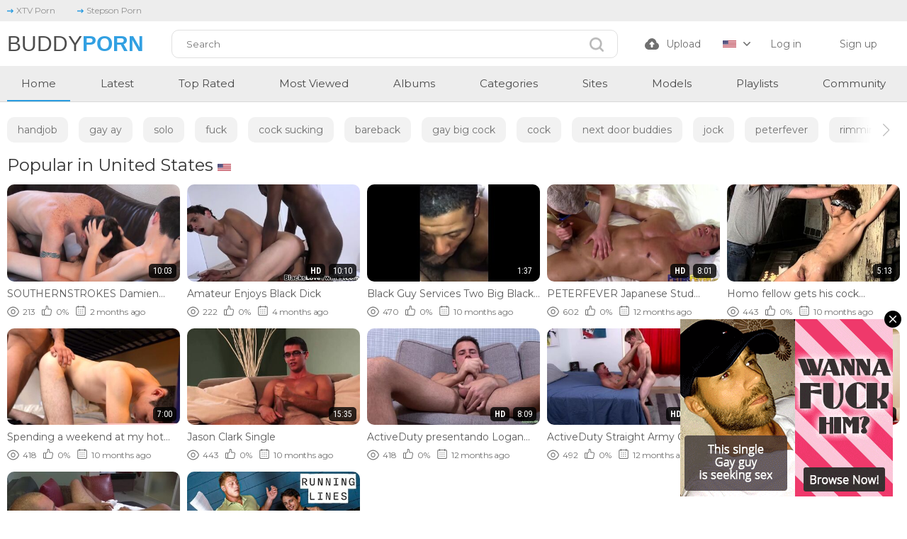

--- FILE ---
content_type: text/html; charset=utf-8
request_url: https://www.buddyporn.com/
body_size: 29190
content:
<!DOCTYPE html>
<html lang="en"  class="light">
<head>
  <title>Free Gay Porn Videos - BuddyPorn.com</title>
  <meta http-equiv="Content-Type" content="text/html; charset=utf-8"/>
  <meta name="description" content="BuddyPorn has the hottest gay porn. We collect the best gay sex videos to cater all your needs and make your dick getting hard in seconds."/>
  <meta name="keywords" content="gay, sex, porn, homo, lgtb, gay porn, gay sex, gay videos, twink, hunk"/>
  <meta name = "viewport" content = "width=device-width, minimum-scale=1.0, maximum-scale = 1.0, user-scalable = no">
  <meta name="RATING" content="RTA-5042-1996-1400-1577-RTA" />
  <link rel="icon" href="https://www.buddyporn.com/static/images/icons/favicon.ico" type="image/x-icon"/>
  <link rel="shortcut icon" href="https://www.buddyporn.com/static/images/icons/favicon.ico" type="image/x-icon"/>
  <link href="https://www.buddyporn.com/static/styles/swiper-bundle.min.css?v=2.4" rel="stylesheet" type="text/css"/>
  <link href="https://www.buddyporn.com/static/styles/styles.css?v=1.3" rel="stylesheet" type="text/css"/>
  <link rel="icon" type="image/png" href="/static/images/icons/favicon-96x96.png" sizes="96x96" />
  <link rel="icon" type="image/svg+xml" href="/static/images/icons/favicon.svg" />
  <link rel="shortcut icon" href="/static/images/icons/favicon.ico" />
  <link rel="apple-touch-icon" sizes="180x180" href="/static/images/icons/apple-touch-icon.png" />
  <link rel="manifest" href="/static/images/icons/site.webmanifest" />
  <script>function loadStyles(e){e.forEach(function(e){var t=document.createElement("link");t.rel="stylesheet",t.href=e,t.setAttribute("async",""),document.head.appendChild(t)})}loadStyles(["/static/styles/fonts.css?v=9.0","/static/styles/jquery.fancybox-metal.css?v=8.5"]);</script>
	<script>
		var pageContext = {
															loginUrl: 'https://www.buddyporn.com/login-required/',
			animation: '200'
		};
	</script>

    
			<link href="https://www.buddyporn.com/rss/" rel="alternate" type="application/rss+xml"/>
				<link href="https://www.buddyporn.com/" rel="canonical"/>
		<meta property="og:url" content="https://www.buddyporn.com/"/>
													<link href="https://www.buddyporn.com/" rel="alternate" hreflang="en"/>
									<link href="https://www.buddyporn.com/" rel="alternate" hreflang="x-default"/>
																				<link href="https://www.buddyporn.com/de/" rel="alternate" hreflang="de"/>
																				<link href="https://www.buddyporn.com/fr/" rel="alternate" hreflang="fr"/>
																				<link href="https://www.buddyporn.com/es/" rel="alternate" hreflang="es"/>
																				<link href="https://www.buddyporn.com/it/" rel="alternate" hreflang="it"/>
																				<link href="https://www.buddyporn.com/pt/" rel="alternate" hreflang="pt"/>
																				<link href="https://www.buddyporn.com/zh/" rel="alternate" hreflang="zh"/>
																				<link href="https://www.buddyporn.com/ja/" rel="alternate" hreflang="ja"/>
																				<link href="https://www.buddyporn.com/ru/" rel="alternate" hreflang="ru"/>
																				<link href="https://www.buddyporn.com/tr/" rel="alternate" hreflang="tr"/>
										
			<meta property="og:title" content="Free Gay Porn Videos - BuddyPorn.com"/>
				<meta property="og:image" content="https://www.buddyporn.com/static/images/logom.svg"/>
				<meta property="og:description" content="BuddyPorn has the hottest gay porn. We collect the best gay sex videos to cater all your needs and make your dick getting hard in seconds."/>
				<meta property="og:type" content="website"/>
		</head>

<body> 
  <div class="wrapper">
    <header class="header">
              <div class="header-links">
          <div class="container">
            <div class="header-inner">
                                          <a href="https://www.xtvporn.com/">
                  <i><svg class="svg-icon icon-top-arrow"><use xlink:href="#icon-top-arrow"></use></svg></i>
                  XTV Porn
                </a>
                              <a href="https://www.stepsonporn.com/">
                  <i><svg class="svg-icon icon-top-arrow"><use xlink:href="#icon-top-arrow"></use></svg></i>
                  Stepson Porn
                </a>
                                      </div>
          </div>
        </div>
            <div class="header-holder">
        <div class="container">
          <div class="header-inner">
            <a href="https://www.buddyporn.com/" class="logo">
           <class2>Buddy</class2><class3>Porn</class3>
            </a>

            <div class="menu-icon">
              <span></span>
              <span></span>
              <span></span>
            </div>

            <div class="search">
              <form id="search_form" action="https://www.buddyporn.com/search/" method="get" data-url="https://www.buddyporn.com/search/%QUERY%/">
                <div class="search-inner">
                  <input type="text" name="q" placeholder="Search" value=""/>
                  <button type="submit" class="btn-search">
                    <i><svg class="svg-icon icon-search"><use xlink:href="#icon-search"></use></svg></i>
                  </button>
                </div>
              </form>
            </div>

            <div class="buttons-col">
                                                                    <a data-href="https://www.buddyporn.com/login-required/" data-fancybox="ajax" class="upload-btn">
                      <i><svg class="svg-icon icon-upload"><use xlink:href="#icon-upload"></use></svg></i>

                      Upload
                    </a>
                                                
             
              
                              <div class="leng-holder">
                                                      
                  <a href="#" class="lang-item">
                    <img src="https://www.buddyporn.com/static/images/flag/us.webp" alt="EN">
                    <i><svg class="svg-icon icon-arrow-down"><use xlink:href="#icon-arrow-down"></use></svg></i>
                  </a>
                  <div class="drop">
                                                                                                                                                                                                                                                  <a href="https://www.buddyporn.com/de/" data-locale="de" class="js-lang">
                            <img src="https://www.buddyporn.com/static/images/flag/de.webp" alt="DE"> 
                            Deutsch 
                          </a>
                                                                                                                                                            <a href="https://www.buddyporn.com/fr/" data-locale="fr" class="js-lang">
                            <img src="https://www.buddyporn.com/static/images/flag/fr.webp" alt="FR"> 
                            Français 
                          </a>
                                                                                                                                                            <a href="https://www.buddyporn.com/es/" data-locale="es" class="js-lang">
                            <img src="https://www.buddyporn.com/static/images/flag/es.webp" alt="ES"> 
                            Español 
                          </a>
                                                                                                                                                            <a href="https://www.buddyporn.com/it/" data-locale="it" class="js-lang">
                            <img src="https://www.buddyporn.com/static/images/flag/it.webp" alt="IT"> 
                            Italiano 
                          </a>
                                                                                                                                                            <a href="https://www.buddyporn.com/pt/" data-locale="pt" class="js-lang">
                            <img src="https://www.buddyporn.com/static/images/flag/pt.webp" alt="PT"> 
                            Português 
                          </a>
                                                                                                                                                            <a href="https://www.buddyporn.com/zh/" data-locale="zh" class="js-lang">
                            <img src="https://www.buddyporn.com/static/images/flag/cn.webp" alt="ZH"> 
                            中文 
                          </a>
                                                                                                                                                            <a href="https://www.buddyporn.com/ja/" data-locale="ja" class="js-lang">
                            <img src="https://www.buddyporn.com/static/images/flag/jp.webp" alt="JA"> 
                            日本語 
                          </a>
                                                                                                                                                            <a href="https://www.buddyporn.com/ru/" data-locale="ru" class="js-lang">
                            <img src="https://www.buddyporn.com/static/images/flag/ru.webp" alt="RU"> 
                            Русский 
                          </a>
                                                                                                                                                            <a href="https://www.buddyporn.com/tr/" data-locale="tr" class="js-lang">
                            <img src="https://www.buddyporn.com/static/images/flag/tr.webp" alt="TR"> 
                            Türkçe 
                          </a>
                                                            </div>
                </div>
              
                              <div class="mebers-block">
                                      <a data-href="https://www.buddyporn.com/login/" data-fancybox="ajax" id="login"> Log in </a>
                    <a data-href="https://www.buddyporn.com/signup/" data-fancybox="ajax" id="signup"> Sign up </a>
                                  </div>
                          </div>

            <button type="submit" class="btn-mobile search-js">
              <i>
                <svg class="svg-search" width="20" height="20" viewBox="0 0 20 20" fill="none" xmlns="http://www.w3.org/2000/svg">
                  <path d="M19.618 17.7871L15.804 13.9726C16.8787 12.5184 17.5319 10.7271 17.5319 8.76712C17.5319 3.91992 13.5914 0 8.76595 0C3.91939 0 0 3.94099 0 8.76712C0 13.6143 3.94046 17.5342 8.76595 17.5342C10.7046 17.5342 12.5168 16.8809 13.9707 15.8061L17.7848 19.6207C18.0376 19.8736 18.3748 20 18.7119 20C19.0491 20 19.3862 19.8736 19.6391 19.6207C20.1238 19.1359 20.1238 18.2929 19.618 17.7871ZM2.59186 8.76712C2.59186 5.37408 5.35229 2.61328 8.74488 2.61328C12.1375 2.61328 14.8979 5.37408 14.8979 8.76712C14.8979 12.1602 12.1375 14.921 8.74488 14.921C5.35229 14.942 2.59186 12.1812 2.59186 8.76712Z"></path>
                </svg>
                <svg class="svg-icon" width="20" height="20" viewBox="0 0 1024 1024" version="1.1" xmlns="http://www.w3.org/2000/svg">
                  <path d="M810.65984 170.65984q18.3296 0 30.49472 12.16512t12.16512 30.49472q0 18.00192-12.32896 30.33088l-268.67712 268.32896 268.67712 268.32896q12.32896 12.32896 12.32896 30.33088 0 18.3296-12.16512 30.49472t-30.49472 12.16512q-18.00192 0-30.33088-12.32896l-268.32896-268.67712-268.32896 268.67712q-12.32896 12.32896-30.33088 12.32896-18.3296 0-30.49472-12.16512t-12.16512-30.49472q0-18.00192 12.32896-30.33088l268.67712-268.32896-268.67712-268.32896q-12.32896-12.32896-12.32896-30.33088 0-18.3296 12.16512-30.49472t30.49472-12.16512q18.00192 0 30.33088 12.32896l268.32896 268.67712 268.32896-268.67712q12.32896-12.32896 30.33088-12.32896z" />
                </svg>
              </i>
            </button>
          </div>
        </div>
      </div>
      <div class="header-nav">
        <div class="container">
          <div class="header-inner">
            
                        
            <a href="https://www.buddyporn.com/" class="nav-link active"> Home </a>
            <a href="https://www.buddyporn.com/latest-updates/" class="nav-link"> Latest </a>
            <a href="https://www.buddyporn.com/top-rated/" class="nav-link "> Top Rated </a>
            <a href="https://www.buddyporn.com/most-popular/" class="nav-link"> Most Viewed </a>
                          <a href="https://www.buddyporn.com/albums/" class="nav-link"> Albums </a>
                                      <a href="https://www.buddyporn.com/categories/" class="nav-link"> Categories </a>
                                      <a href="https://www.buddyporn.com/sites/" class="nav-link"> Sites </a>
                                      <a href="https://www.buddyporn.com/models/" class="nav-link"> Models </a>
                                      <a href="https://www.buddyporn.com/playlists/" class="nav-link"> Playlists </a>
                                                  <a href="https://www.buddyporn.com/members/" class="nav-link"> Community </a>
            
            <div class="buttons-col mobile">
                                                                    <a data-href="https://www.buddyporn.com/login-required/" data-fancybox="ajax" class="upload-btn">
                      <i><svg class="svg-icon icon-upload"><use xlink:href="#icon-upload"></use></svg></i>

                      Upload
                    </a>
                                                
                              <div class="leng-holder">
                                                      
                  <a href="#" class="lang-item">
                    <img src="https://www.buddyporn.com/static/images/flag/us.webp" alt="EN">
                    <i><svg class="svg-icon icon-arrow-down"><use xlink:href="#icon-arrow-down"></use></svg></i>
                  </a>
                  <div class="drop">
                                                                                                                                                                                                                                                  <a href="https://www.buddyporn.com/de/" data-locale="de" class="js-lang">
                            <img src="https://www.buddyporn.com/static/images/flag/de.webp" alt="DE"> 
                            Deutsch 
                          </a>
                                                                                                                                                            <a href="https://www.buddyporn.com/fr/" data-locale="fr" class="js-lang">
                            <img src="https://www.buddyporn.com/static/images/flag/fr.webp" alt="FR"> 
                            Français 
                          </a>
                                                                                                                                                            <a href="https://www.buddyporn.com/es/" data-locale="es" class="js-lang">
                            <img src="https://www.buddyporn.com/static/images/flag/es.webp" alt="ES"> 
                            Español 
                          </a>
                                                                                                                                                            <a href="https://www.buddyporn.com/it/" data-locale="it" class="js-lang">
                            <img src="https://www.buddyporn.com/static/images/flag/it.webp" alt="IT"> 
                            Italiano 
                          </a>
                                                                                                                                                            <a href="https://www.buddyporn.com/pt/" data-locale="pt" class="js-lang">
                            <img src="https://www.buddyporn.com/static/images/flag/pt.webp" alt="PT"> 
                            Português 
                          </a>
                                                                                                                                                            <a href="https://www.buddyporn.com/zh/" data-locale="zh" class="js-lang">
                            <img src="https://www.buddyporn.com/static/images/flag/cn.webp" alt="ZH"> 
                            中文 
                          </a>
                                                                                                                                                            <a href="https://www.buddyporn.com/ja/" data-locale="ja" class="js-lang">
                            <img src="https://www.buddyporn.com/static/images/flag/jp.webp" alt="JA"> 
                            日本語 
                          </a>
                                                                                                                                                            <a href="https://www.buddyporn.com/ru/" data-locale="ru" class="js-lang">
                            <img src="https://www.buddyporn.com/static/images/flag/ru.webp" alt="RU"> 
                            Русский 
                          </a>
                                                                                                                                                            <a href="https://www.buddyporn.com/tr/" data-locale="tr" class="js-lang">
                            <img src="https://www.buddyporn.com/static/images/flag/tr.webp" alt="TR"> 
                            Türkçe 
                          </a>
                                                            </div>
                </div>
                            
                              <div class="mebers-block">
                                      <a data-href="https://www.buddyporn.com/login/" data-fancybox="ajax" id="login"> Log in </a>
                    <a data-href="https://www.buddyporn.com/signup/" data-fancybox="ajax" id="signup"> Sign up </a>
                                  </div>
                          </div>
          </div>
        </div>
      </div>
    </header>
<style>#login,#search_form input[type=text],#signup,.header-holder .buttons-col .upload-btn,.header-nav .nav-link,.profile-page .main .container{font-family:Montserrat,sans-serif!important}.fancybox-outer .modal-inner,.profile-page .main .container,.wrapper{transform:translatex(0) translatey(0)}.wrapper .header .header-holder{background-color:#fff!important;border-style:none;border-bottom-style:none!important}#search_form input[type=text]{background-color:#fff!important;border-style:solid!important;border-width:1px;border-color:#e0e0e0}#comment_message,#comment_username,#edit_playlist_categories,#edit_playlist_description,#edit_playlist_tags,#edit_playlist_title,#flag_message,#list_categories_albums_sort_top_categories .btn-holder a,#list_categories_categories_list_pagination,#list_categories_categories_list_sort_list a,#list_content_sources_albums_sort_top_sites .btn-holder a,#list_models_models_list_items a .thumb-bottom,#list_models_models_list_pagination a,#list_playlists_common_playlists_list_sort_list a,#list_videos_common_videos_list_items a .thumb-bottom-videos,#list_videos_common_videos_list_pagination,#list_videos_common_videos_list_sort_list a,#list_videos_latest_videos_list_items a .thumb-bottom-videos,#list_videos_latest_videos_list_pagination,#list_videos_most_recent_videos .heading h2,#list_videos_most_recent_videos div .sort-title,#list_videos_most_recent_videos_items a .thumb-bottom-videos,#list_videos_most_recent_videos_pagination .next,#list_videos_most_recent_videos_pagination .prev,#list_videos_most_recent_videos_pagination a,#list_videos_recommended_videos_items a .thumb-item,#list_videos_recommended_videos_items a .title,#list_videos_recommended_videos_pagination a,#list_videos_related_videos_filter_list,#list_videos_related_videos_items a .thumb-item,#list_videos_related_videos_items a .title,#login_username,#playlist_view_playlist_view_items a .thumb-bottom,#playlist_view_playlist_view_pagination,#signup_code,#signup_display_name,#signup_email,.albums-thumbs .bottom input[type=button],.asside .grade-box span,.asside .info-box .asside-desc,.block .sort-profile .sort-title,.block-comments form .block-new-comment>div,.block-flagging .block-textarea label,.block-flagging form .button-group,.block-radios .button-group .field-label,.block-radios .button-group .submit,.block-share form input[type=text],.btn-favourites .fav-open ul,.captcha .captcha-control .submit,.col-video .title-holder h1,.footer .footer-desc .copi,.footer .footer-desc .desc-text,.footer .footer-nav,.footer .footer-nav a,.grid-temp a .thumb-bottom-videos,.header-holder .buttons-col span,.header-holder .drop a,.heading div .sort-title,.info .info-heading h1,.info-holder .info .text-profile,.info-profile .item,.item a .title,.main .description-holder,.main .description-holder h4,.main .heading h1.title,.main .static-page .empty-content,.main .swiper a,.modal-holder form .submit,.modal-holder form input[type=password],.sort-control .btn-holder a,.sort-open .sort-drop a,.sort-profile .sort-drop a,.sort-tabs .sort-control .open_cat,.sort-tabs .sort-control .open_models,.sort-tabs .sort-control .open_sites,.upload-box .form-upload .col,.upload-box .form-upload input[type=file],.wrapper{font-family:Montserrat,sans-serif}.main .swiper a{background-color:#f2f2f2;color:#727272;border-style:none}.wrapper .header .header-nav{background-color:#ededed!important}.wrapper .header .header-nav .container .header-inner .nav-link{color:#4c4c4c!important}#list_videos_most_recent_videos_items a .title,.grid-temp a .title{font-family:Montserrat,sans-serif;color:#5b5b5b}.footer a class2,.header-holder .logo class2{font-weight:300;color:rgba(63,63,63,.93);font-family:-apple-system,BlinkMacSystemFont,Segoe UI,Roboto,Helvetica Neue,Arial,sans-serif,Apple Color Emoji,Segoe UI Emoji,Segoe UI Symbol,Noto Color Emoji;font-size:30px;text-transform:uppercase}.footer a class3,.header-holder .logo class3{font-family:-apple-system,BlinkMacSystemFont,Segoe UI,Roboto,Helvetica Neue,Arial,sans-serif,Apple Color Emoji,Segoe UI Emoji,Segoe UI Symbol,Noto Color Emoji;font-weight:700;font-size:30px;text-transform:uppercase;color:rgba(39,155,224,.95)}.wrapper footer{background-color:#efefef!important}@media (max-width:768px){.player-wrap{border-radius:0!important}}@media (max-width:1024px){#kt_player,.player-holder,.player-wrap,.player.video{border-radius:0!important}}.header-holder .logo img{position:relative;top:5px}.header-holder .buttons-col img{width:19px}.main .title img{width:19px;position:relative;top:-4px}.main .swiper{margin-top:-19px}.block .sub-btn .text{background-color:#279be0}.wrapper .header .header-links{background-color:#ededed}.header-links .header-inner{font-family:Montserrat,sans-serif;color:#161616}.header-links a{color:#919191}@media (max-width:767px){.main .title img{top:-1px!important}}.col-video .title-holder .count-item,.top-options .block .button{font-family:Montserrat,sans-serif;font-size:13px}.sub-btn .text em{font-size:13px}@media (min-width:891px){.sort-control .btn-holder a{font-size:13px}}.col-video .title-holder h1{font-weight:500!important}#list_categories_albums_sort_top_categories .btn-holder a:hover,#list_categories_categories_list_sort_list a:hover,#list_content_sources_albums_sort_top_sites .btn-holder a:hover,#list_content_sources_albums_sort_top_sites i .svg-icon:hover,#list_playlists_common_playlists_list_sort_list a:hover,#list_videos_common_videos_list_sort_list a:hover,#list_videos_most_recent_videos_pagination .active,#list_videos_most_recent_videos_pagination .next:hover,#list_videos_most_recent_videos_pagination .prev:hover,.albums-thumbs .bottom input[type=button]:hover,.block .sort-profile .sort-title:hover,.block .sub-btn .count:active,.block .sub-btn .count:hover,.heading .sort-open .sort-title:hover,.heading div .sort-title:hover,.member-links li a:hover,.sort-control .btn-holder .active,.sort-control .btn-holder .active:hover,.sort-open .sort-drop a:hover,.sort-profile .sort-drop a:hover,.sort-title i .svg-icon:hover,.top-options .block .button:hover{color:#fff}#list_categories_albums_sort_top_categories i .svg-icon:hover,#list_videos_most_recent_videos_pagination .next .svg-icon:hover,#list_videos_most_recent_videos_pagination .prev .svg-icon:hover,.block i .icon-monitor:active,.block i .icon-monitor:hover,.sort-control i .icon-chat,.sort-control i .icon-flag,.sort-control i .icon-info,.sort-control i .icon-picture,.sort-control i .icon-share{filter:invert(1)}.top-options .block .js_show-button:hover{color:#279be0}.header-holder .upload-list a{font-family:Montserrat,sans-serif;background-color:#fff;color:#757575;border:3px solid #fff;border-top-left-radius:0}.member-links li a{font-family:Montserrat,sans-serif;font-weight:400}.upload-box .form-upload .title{font-family:Montserrat,sans-serif;font-weight:600;color:#3a3a3a}.item a span,.main .section-tabs,.profile .info-holder .avatar{font-weight:300;font-family:Montserrat,sans-serif}.upload-box .descr p{color:#666}.asside .button-subscribe span,.form-upload .upload-inner .col .bottom .submit{font-family:Montserrat,sans-serif;background-color:#279be0}.footer .footer-nav a{font-size:12px}.main .section-tabs a{color:#666!important;font-weight:500}#list_members_members .sort-search a,.asside .img-holder span{color:#878787;font-family:Montserrat,sans-serif}@media (min-width:901px){.main .section-tabs a{font-size:12px}}.item a span{color:#939393!important}#list_albums_my_created_albums_items .albums-thumbs .empty-content{font-family:Montserrat,sans-serif;color:#828282}#list_playlists_common_playlists_list_items{font-family:Montserrat,sans-serif;color:#939393}.sort-title i .svg-icon:hover{color:#fff;filter:invert(1)}#list_albums_albums_list_search_result .heading h2,#list_albums_common_albums_list .heading h2,#list_albums_private_albums .heading h2,#list_comments_comments .comments-heading h2,#list_videos_private_videos .heading h2{font-family:Montserrat,sans-serif;font-weight:500}#list_albums_common_albums_list_items{font-family:Montserrat,sans-serif;color:#7a7a7a}.asside .img-holder span{background-color:#f2f2f2}#list_videos_common_videos_list .heading .sort-title:hover{color:#fff;transform:translatex(0) translatey(0)}#list_categories_categories_list_items a .title{font-weight:300}#list_categories_albums_sort_top_categories li{font-family:Montserrat,sans-serif;color:#595959}#list_content_sources_albums_sort_top_sites li a{font-family:Montserrat,sans-serif;color:#3f3f3f}#list_albums_albums_from_my_subscriptions .heading h2,#list_models_models_list_items a .title,#list_videos_videos_from_my_subscriptions .heading h2{font-weight:500}#list_videos_private_videos_items .empty-content{font-family:Montserrat,sans-serif;color:#545454}#list_albums_private_albums_items .empty-content{font-family:Montserrat,sans-serif;color:#6d6d6d}@media (min-width:1025px){.col-video .title-holder h1{font-size:18px!important}.main .description-holder h4{font-size:18px}}.fancybox-outer .modal-inner{font-family:Montserrat,sans-serif;background-color:#f2f2f2;color:#212121}.fancybox-outer .modal-title{color:#4c4c4c}.fancybox-outer .close-btn .icon-cross{color:#515151;filter:invert(.58)}.modal-holder form .link-item{color:#2d2d2d}#list_albums_albums_list_search_result_items{font-family:Montserrat,sans-serif;color:#5e5e5e}#list_videos_videos_list_search_result_items .empty-content{font-family:Montserrat,sans-serif;color:#636363}.main .description-holder h4{margin-top:20px;margin-bottom:15px}.block-share form .row,.block-tabs .description{font-family:Montserrat,sans-serif;color:#606060}@media (max-width:1023px){.header-nav a img{width:19px}.col-video .top-options .block,.video-cols .col-video .title-holder{margin-left:10px}.col-video .title-holder h1{font-size:16px!important}}#list_albums_private_albums_items,#list_members_members_items a .thumb-item,#list_videos_private_videos_items{font-family:Montserrat,sans-serif}#list_albums_private_albums_items{color:#5b5b5b}#list_videos_private_videos_items .empty-content{color:#757575!important}#list_members_members_pagination a{font-family:Montserrat,sans-serif}.mebers-switcher .mebers-photo img{width:45px!important;height:45px}#list_videos_most_recent_videos_items,#list_videos_videos_watched_right_now_items .grid-temp .empty-content,.footer .footer-desc .copi,.footer .footer-desc .desc-text,.footer .footer-nav a{font-family:Montserrat,sans-serif}</style>
<style>#kt_player div .top{font-family:Montserrat,sans-serif;font-weight:400;font-size:13px;color:#fff;background-color:rgba(39,155,224,.93);border-style:none;margin-top:15px;margin-left:13px;box-shadow:0 0 6px 0 #1887c7 inset}
#kt_player div a:nth-child(7){font-family:Montserrat,sans-serif;font-weight:500}#list_models_models_list_items{font-family:Montserrat,sans-serif;color:#7a7a7a}#list_videos_videos_list_search_result_items a .thumb-bottom-videos{font-family:Montserrat,sans-serif}
</style>
    <main class="main">

  <div class="container">
  	        <section class="section-row tags-row">
    <div class="swiper tags-row">
      <div class="swiper-wrapper">
                  <div class="swiper-slide">
            <a href="https://www.buddyporn.com/tags/handjob/">handjob</a>
          </div>
                  <div class="swiper-slide">
            <a href="https://www.buddyporn.com/tags/gay-ay/">gay ay</a>
          </div>
                  <div class="swiper-slide">
            <a href="https://www.buddyporn.com/tags/solo/">solo</a>
          </div>
                  <div class="swiper-slide">
            <a href="https://www.buddyporn.com/tags/fuck/">fuck</a>
          </div>
                  <div class="swiper-slide">
            <a href="https://www.buddyporn.com/tags/cock-sucking/">cock sucking</a>
          </div>
                  <div class="swiper-slide">
            <a href="https://www.buddyporn.com/tags/bareback/">bareback</a>
          </div>
                  <div class="swiper-slide">
            <a href="https://www.buddyporn.com/tags/gay-big-cock/">gay big cock</a>
          </div>
                  <div class="swiper-slide">
            <a href="https://www.buddyporn.com/tags/cock/">cock</a>
          </div>
                  <div class="swiper-slide">
            <a href="https://www.buddyporn.com/tags/next-door-buddies/">next door buddies</a>
          </div>
                  <div class="swiper-slide">
            <a href="https://www.buddyporn.com/tags/jock/">jock</a>
          </div>
                  <div class="swiper-slide">
            <a href="https://www.buddyporn.com/tags/peterfever/">peterfever</a>
          </div>
                  <div class="swiper-slide">
            <a href="https://www.buddyporn.com/tags/rimming/">rimming</a>
          </div>
                  <div class="swiper-slide">
            <a href="https://www.buddyporn.com/tags/muscle-jock/">muscle jock</a>
          </div>
                  <div class="swiper-slide">
            <a href="https://www.buddyporn.com/tags/military-jock/">military jock</a>
          </div>
                  <div class="swiper-slide">
            <a href="https://www.buddyporn.com/tags/raw/">raw</a>
          </div>
                  <div class="swiper-slide">
            <a href="https://www.buddyporn.com/tags/masturbation/">masturbation</a>
          </div>
                  <div class="swiper-slide">
            <a href="https://www.buddyporn.com/tags/gay-blowjob/">gay blowjob</a>
          </div>
                  <div class="swiper-slide">
            <a href="https://www.buddyporn.com/tags/hunk/">hunk</a>
          </div>
                  <div class="swiper-slide">
            <a href="https://www.buddyporn.com/tags/gaysian/">gaysian</a>
          </div>
                  <div class="swiper-slide">
            <a href="https://www.buddyporn.com/tags/muscle/">muscle</a>
          </div>
                  <div class="swiper-slide">
            <a href="https://www.buddyporn.com/tags/raw-fuck/">raw fuck</a>
          </div>
                  <div class="swiper-slide">
            <a href="https://www.buddyporn.com/tags/asian/">asian</a>
          </div>
                  <div class="swiper-slide">
            <a href="https://www.buddyporn.com/tags/big-dick/">big dick</a>
          </div>
                  <div class="swiper-slide">
            <a href="https://www.buddyporn.com/tags/anal/">anal</a>
          </div>
                  <div class="swiper-slide">
            <a href="https://www.buddyporn.com/tags/amateur/">amateur</a>
          </div>
                  <div class="swiper-slide">
            <a href="https://www.buddyporn.com/tags/deepthroat/">deepthroat</a>
          </div>
                  <div class="swiper-slide">
            <a href="https://www.buddyporn.com/tags/nextdoorstudios/">nextdoorstudios</a>
          </div>
                  <div class="swiper-slide">
            <a href="https://www.buddyporn.com/tags/military-bareback/">military bareback</a>
          </div>
                  <div class="swiper-slide">
            <a href="https://www.buddyporn.com/tags/nextdoortaboo/">nextdoortaboo</a>
          </div>
                  <div class="swiper-slide">
            <a href="https://www.buddyporn.com/tags/rimjob/">rimjob</a>
          </div>
                  <div class="swiper-slide">
            <a href="https://www.buddyporn.com/tags/tattoo/">tattoo</a>
          </div>
                  <div class="swiper-slide">
            <a href="https://www.buddyporn.com/tags/missionary/">missionary</a>
          </div>
                  <div class="swiper-slide">
            <a href="https://www.buddyporn.com/tags/army-fuck/">army fuck</a>
          </div>
                  <div class="swiper-slide">
            <a href="https://www.buddyporn.com/tags/riding-cock/">riding cock</a>
          </div>
                  <div class="swiper-slide">
            <a href="https://www.buddyporn.com/tags/next-door/">next door</a>
          </div>
                  <div class="swiper-slide">
            <a href="https://www.buddyporn.com/tags/doggystyle/">doggystyle</a>
          </div>
                  <div class="swiper-slide">
            <a href="https://www.buddyporn.com/tags/nextdoorbuddies/">nextdoorbuddies</a>
          </div>
                  <div class="swiper-slide">
            <a href="https://www.buddyporn.com/tags/big-cock/">big cock</a>
          </div>
                  <div class="swiper-slide">
            <a href="https://www.buddyporn.com/tags/gay-army/">gay army</a>
          </div>
                  <div class="swiper-slide">
            <a href="https://www.buddyporn.com/tags/muscle-hunk/">muscle hunk</a>
          </div>
                  <div class="swiper-slide">
            <a href="https://www.buddyporn.com/tags/jerking/">jerking</a>
          </div>
                  <div class="swiper-slide">
            <a href="https://www.buddyporn.com/tags/twink/">twink</a>
          </div>
                  <div class="swiper-slide">
            <a href="https://www.buddyporn.com/tags/jerking-off/">jerking off</a>
          </div>
                  <div class="swiper-slide">
            <a href="https://www.buddyporn.com/tags/gay/">gay</a>
          </div>
                  <div class="swiper-slide">
            <a href="https://www.buddyporn.com/tags/gay-bareback/">gay bareback</a>
          </div>
                  <div class="swiper-slide">
            <a href="https://www.buddyporn.com/tags/army-jock/">army jock</a>
          </div>
                  <div class="swiper-slide">
            <a href="https://www.buddyporn.com/tags/anal-sex/">anal sex</a>
          </div>
                  <div class="swiper-slide">
            <a href="https://www.buddyporn.com/tags/blowjob/">blowjob</a>
          </div>
                  <div class="swiper-slide">
            <a href="https://www.buddyporn.com/tags/activeduty/">activeduty</a>
          </div>
                  <div class="swiper-slide">
            <a href="https://www.buddyporn.com/tags/big/">big</a>
          </div>
              </div>
    </div>
    <div class="swiper-button-prev"></div>
    <div class="swiper-button-next"></div>
  </section>

    
          

		<div class="heading">
		<h1 class='title'>			Popular in United States <img class="flag" title="United States" alt="us" src="/static/images/flag/us.webp">		</h1>
		
			</div>

<div class="thumbs" id="list_videos_videos_watched_right_now_items">
      <ul class="grid-temp">
                        
                              <li>
                    <div class="thumb thumb_rel item  ">
                            <a href="https://www.buddyporn.com/video/3831/southernstrokes-damien-and-tyler-enjoys-hard-ass-pounding/" title="SOUTHERNSTROKES Damien And Tyler Enjoys Hard Ass Pounding" >
                <div class="img-holder">
                                      <img class="" src="https://www.buddyporn.com/contents/videos_screenshots/3000/3831/390x218/1.jpg" data-webp="https://www.buddyporn.com/contents/videos_screenshots/3000/3831/392x220/1.jpg" alt="SOUTHERNSTROKES Damien And Tyler Enjoys Hard Ass Pounding"  data-preview="https://www.buddyporn.com/get_file/1/58b544ca2685e712437a4223a8087b66b23303902e/3000/3831/3831_preview.mp4/"  width="390" height="218"/>
                  
                  
                  <div class="item-bottom">
                                        <div class="time">10:03</div>
                  </div>
                                      <div class="item-top">
                                                                                                     
                              <div class="item-heart " title="Add to Favorites" data-fav-video-id="3831" data-fav-type="0">
                                <svg class="svg-icon icon-heart"><use xlink:href="#icon-heart"></use></svg>
                              </div>
                                                                                   
                              <div class="item-time " title="Watch Later" data-fav-video-id="3831" data-fav-type="1">
                                <svg class="svg-icon icon-oclock"><use xlink:href="#icon-oclock"></use></svg>
                              </div>
                                                                                                                        </div>
                                  </div>
                                  <div class="title">
                                          SOUTHERNSTROKES Damien And Tyler Enjoys Hard Ass Pounding
                                      </div>
                  <div class="thumb-bottom thumb-bottom-videos">
                    <div class="thumb-item">
                      <i><svg class="svg-icon icon-eye"><use xlink:href="#icon-eye"></use></svg></i>
                      213
                    </div>
                    <div class="thumb-item">
                                                                  <i><svg class="svg-icon icon-like"><use xlink:href="#icon-like"></use></svg></i>
                      0%
                    </div>
                    <div class="thumb-item thumb-item-date">
                                                                  <i><svg class="svg-icon icon-calendar"><use xlink:href="#icon-calendar"></use></svg></i>
                      2 months ago
                    </div>
                  </div>
                              </a>
            </div>
                  </li>
                                <li>
                    <div class="thumb thumb_rel item  ">
                            <a href="https://www.buddyporn.com/video/3318/amateur-enjoys-black-dick/" title="Amateur Enjoys Black Dick" >
                <div class="img-holder">
                                      <img class="" src="https://www.buddyporn.com/contents/videos_screenshots/3000/3318/390x218/1.jpg" data-webp="https://www.buddyporn.com/contents/videos_screenshots/3000/3318/392x220/1.jpg" alt="Amateur Enjoys Black Dick"  data-preview="https://www.buddyporn.com/get_file/1/ce3b0c5d833ee3e9a6cd5a7bee8cfc0dd6da39c1b2/3000/3318/3318_preview.mp4/"  width="390" height="218"/>
                  
                  
                  <div class="item-bottom">
                    <div class="qualtiy">HD</div>                    <div class="time">10:10</div>
                  </div>
                                      <div class="item-top">
                                                                                                     
                              <div class="item-heart " title="Add to Favorites" data-fav-video-id="3318" data-fav-type="0">
                                <svg class="svg-icon icon-heart"><use xlink:href="#icon-heart"></use></svg>
                              </div>
                                                                                   
                              <div class="item-time " title="Watch Later" data-fav-video-id="3318" data-fav-type="1">
                                <svg class="svg-icon icon-oclock"><use xlink:href="#icon-oclock"></use></svg>
                              </div>
                                                                                                                        </div>
                                  </div>
                                  <div class="title">
                                          Amateur Enjoys Black Dick
                                      </div>
                  <div class="thumb-bottom thumb-bottom-videos">
                    <div class="thumb-item">
                      <i><svg class="svg-icon icon-eye"><use xlink:href="#icon-eye"></use></svg></i>
                      222
                    </div>
                    <div class="thumb-item">
                                                                  <i><svg class="svg-icon icon-like"><use xlink:href="#icon-like"></use></svg></i>
                      0%
                    </div>
                    <div class="thumb-item thumb-item-date">
                                                                  <i><svg class="svg-icon icon-calendar"><use xlink:href="#icon-calendar"></use></svg></i>
                      4 months ago
                    </div>
                  </div>
                              </a>
            </div>
                  </li>
                                <li>
                    <div class="thumb thumb_rel item  ">
                            <a href="https://www.buddyporn.com/video/2279/black-guy-services-two-big-black-cocks/" title="Black Guy Services Two Big Black Cocks" >
                <div class="img-holder">
                                      <img class="" src="https://www.buddyporn.com/contents/videos_screenshots/2000/2279/390x218/1.jpg" data-webp="https://www.buddyporn.com/contents/videos_screenshots/2000/2279/392x220/1.jpg" alt="Black Guy Services Two Big Black Cocks"  data-preview="https://www.buddyporn.com/get_file/1/afc7dd4fe5a45382abc7c249f2ef0efa66eccc0e9c/2000/2279/2279_preview.mp4/"  width="390" height="218"/>
                  
                  
                  <div class="item-bottom">
                                        <div class="time">1:37</div>
                  </div>
                                      <div class="item-top">
                                                                                                     
                              <div class="item-heart " title="Add to Favorites" data-fav-video-id="2279" data-fav-type="0">
                                <svg class="svg-icon icon-heart"><use xlink:href="#icon-heart"></use></svg>
                              </div>
                                                                                   
                              <div class="item-time " title="Watch Later" data-fav-video-id="2279" data-fav-type="1">
                                <svg class="svg-icon icon-oclock"><use xlink:href="#icon-oclock"></use></svg>
                              </div>
                                                                                                                        </div>
                                  </div>
                                  <div class="title">
                                          Black Guy Services Two Big Black Cocks
                                      </div>
                  <div class="thumb-bottom thumb-bottom-videos">
                    <div class="thumb-item">
                      <i><svg class="svg-icon icon-eye"><use xlink:href="#icon-eye"></use></svg></i>
                      470
                    </div>
                    <div class="thumb-item">
                                                                  <i><svg class="svg-icon icon-like"><use xlink:href="#icon-like"></use></svg></i>
                      0%
                    </div>
                    <div class="thumb-item thumb-item-date">
                                                                  <i><svg class="svg-icon icon-calendar"><use xlink:href="#icon-calendar"></use></svg></i>
                      10 months ago
                    </div>
                  </div>
                              </a>
            </div>
                  </li>
                                <li>
                    <div class="thumb thumb_rel item  ">
                            <a href="https://www.buddyporn.com/video/733/peterfever-japanese-stud-ryuji-jerked-off-by-kinky-masseur/" title="PETERFEVER Japanese Stud Ryuji Jerked Off By Kinky Masseur" >
                <div class="img-holder">
                                      <img class="" src="https://www.buddyporn.com/contents/videos_screenshots/0/733/390x218/1.jpg" data-webp="https://www.buddyporn.com/contents/videos_screenshots/0/733/392x220/1.jpg" alt="PETERFEVER Japanese Stud Ryuji Jerked Off By Kinky Masseur"  data-preview="https://www.buddyporn.com/get_file/1/d5a9ddb4219e1e82a2e3f1e2aae99194ff28ee8db5/0/733/733_preview.mp4/"  width="390" height="218"/>
                  
                  
                  <div class="item-bottom">
                    <div class="qualtiy">HD</div>                    <div class="time">8:01</div>
                  </div>
                                      <div class="item-top">
                                                                                                     
                              <div class="item-heart " title="Add to Favorites" data-fav-video-id="733" data-fav-type="0">
                                <svg class="svg-icon icon-heart"><use xlink:href="#icon-heart"></use></svg>
                              </div>
                                                                                   
                              <div class="item-time " title="Watch Later" data-fav-video-id="733" data-fav-type="1">
                                <svg class="svg-icon icon-oclock"><use xlink:href="#icon-oclock"></use></svg>
                              </div>
                                                                                                                        </div>
                                  </div>
                                  <div class="title">
                                          PETERFEVER Japanese Stud Ryuji Jerked Off By Kinky Masseur
                                      </div>
                  <div class="thumb-bottom thumb-bottom-videos">
                    <div class="thumb-item">
                      <i><svg class="svg-icon icon-eye"><use xlink:href="#icon-eye"></use></svg></i>
                      602
                    </div>
                    <div class="thumb-item">
                                                                  <i><svg class="svg-icon icon-like"><use xlink:href="#icon-like"></use></svg></i>
                      0%
                    </div>
                    <div class="thumb-item thumb-item-date">
                                                                  <i><svg class="svg-icon icon-calendar"><use xlink:href="#icon-calendar"></use></svg></i>
                      12 months ago
                    </div>
                  </div>
                              </a>
            </div>
                  </li>
                                <li>
                    <div class="thumb thumb_rel item  ">
                            <a href="https://www.buddyporn.com/video/2815/homo-fellow-gets-his-cock-explored/" title="Homo fellow gets his cock explored" >
                <div class="img-holder">
                                      <img class="" src="https://www.buddyporn.com/contents/videos_screenshots/2000/2815/390x218/1.jpg" data-webp="https://www.buddyporn.com/contents/videos_screenshots/2000/2815/392x220/1.jpg" alt="Homo fellow gets his cock explored"  data-preview="https://www.buddyporn.com/get_file/1/dd2fc27d510e3db6275ab4cbd435bcc0f4499a143c/2000/2815/2815_preview.mp4/"  width="390" height="218"/>
                  
                  
                  <div class="item-bottom">
                                        <div class="time">5:13</div>
                  </div>
                                      <div class="item-top">
                                                                                                     
                              <div class="item-heart " title="Add to Favorites" data-fav-video-id="2815" data-fav-type="0">
                                <svg class="svg-icon icon-heart"><use xlink:href="#icon-heart"></use></svg>
                              </div>
                                                                                   
                              <div class="item-time " title="Watch Later" data-fav-video-id="2815" data-fav-type="1">
                                <svg class="svg-icon icon-oclock"><use xlink:href="#icon-oclock"></use></svg>
                              </div>
                                                                                                                        </div>
                                  </div>
                                  <div class="title">
                                          Homo fellow gets his cock explored
                                      </div>
                  <div class="thumb-bottom thumb-bottom-videos">
                    <div class="thumb-item">
                      <i><svg class="svg-icon icon-eye"><use xlink:href="#icon-eye"></use></svg></i>
                      443
                    </div>
                    <div class="thumb-item">
                                                                  <i><svg class="svg-icon icon-like"><use xlink:href="#icon-like"></use></svg></i>
                      0%
                    </div>
                    <div class="thumb-item thumb-item-date">
                                                                  <i><svg class="svg-icon icon-calendar"><use xlink:href="#icon-calendar"></use></svg></i>
                      10 months ago
                    </div>
                  </div>
                              </a>
            </div>
                  </li>
                                <li>
                    <div class="thumb thumb_rel item  ">
                            <a href="https://www.buddyporn.com/video/2035/spending-a-weekend-at-my-hot-stepdads/" title="Spending a weekend at my hot stepdads" >
                <div class="img-holder">
                                      <img class="" src="https://www.buddyporn.com/contents/videos_screenshots/2000/2035/390x218/1.jpg" data-webp="https://www.buddyporn.com/contents/videos_screenshots/2000/2035/392x220/1.jpg" alt="Spending a weekend at my hot stepdads"  data-preview="https://www.buddyporn.com/get_file/1/2f9edefbc6ed27ab962f6084e3d07d2ae3dd659e75/2000/2035/2035_preview.mp4/"  width="390" height="218"/>
                  
                  
                  <div class="item-bottom">
                                        <div class="time">7:00</div>
                  </div>
                                      <div class="item-top">
                                                                                                     
                              <div class="item-heart " title="Add to Favorites" data-fav-video-id="2035" data-fav-type="0">
                                <svg class="svg-icon icon-heart"><use xlink:href="#icon-heart"></use></svg>
                              </div>
                                                                                   
                              <div class="item-time " title="Watch Later" data-fav-video-id="2035" data-fav-type="1">
                                <svg class="svg-icon icon-oclock"><use xlink:href="#icon-oclock"></use></svg>
                              </div>
                                                                                                                        </div>
                                  </div>
                                  <div class="title">
                                          Spending a weekend at my hot stepdads
                                      </div>
                  <div class="thumb-bottom thumb-bottom-videos">
                    <div class="thumb-item">
                      <i><svg class="svg-icon icon-eye"><use xlink:href="#icon-eye"></use></svg></i>
                      418
                    </div>
                    <div class="thumb-item">
                                                                  <i><svg class="svg-icon icon-like"><use xlink:href="#icon-like"></use></svg></i>
                      0%
                    </div>
                    <div class="thumb-item thumb-item-date">
                                                                  <i><svg class="svg-icon icon-calendar"><use xlink:href="#icon-calendar"></use></svg></i>
                      10 months ago
                    </div>
                  </div>
                              </a>
            </div>
                  </li>
                                <li>
                    <div class="thumb thumb_rel item  ">
                            <a href="https://www.buddyporn.com/video/2716/jason-clark-single/" title="Jason Clark Single" >
                <div class="img-holder">
                                      <img class="" src="https://www.buddyporn.com/contents/videos_screenshots/2000/2716/390x218/1.jpg" data-webp="https://www.buddyporn.com/contents/videos_screenshots/2000/2716/392x220/1.jpg" alt="Jason Clark Single"  data-preview="https://www.buddyporn.com/get_file/1/b3c67461087fca286571bc0b4e9264f19eea99f9aa/2000/2716/2716_preview.mp4/"  width="390" height="218"/>
                  
                  
                  <div class="item-bottom">
                                        <div class="time">15:35</div>
                  </div>
                                      <div class="item-top">
                                                                                                     
                              <div class="item-heart " title="Add to Favorites" data-fav-video-id="2716" data-fav-type="0">
                                <svg class="svg-icon icon-heart"><use xlink:href="#icon-heart"></use></svg>
                              </div>
                                                                                   
                              <div class="item-time " title="Watch Later" data-fav-video-id="2716" data-fav-type="1">
                                <svg class="svg-icon icon-oclock"><use xlink:href="#icon-oclock"></use></svg>
                              </div>
                                                                                                                        </div>
                                  </div>
                                  <div class="title">
                                          Jason Clark Single
                                      </div>
                  <div class="thumb-bottom thumb-bottom-videos">
                    <div class="thumb-item">
                      <i><svg class="svg-icon icon-eye"><use xlink:href="#icon-eye"></use></svg></i>
                      443
                    </div>
                    <div class="thumb-item">
                                                                  <i><svg class="svg-icon icon-like"><use xlink:href="#icon-like"></use></svg></i>
                      0%
                    </div>
                    <div class="thumb-item thumb-item-date">
                                                                  <i><svg class="svg-icon icon-calendar"><use xlink:href="#icon-calendar"></use></svg></i>
                      10 months ago
                    </div>
                  </div>
                              </a>
            </div>
                  </li>
                                <li>
                    <div class="thumb thumb_rel item  ">
                            <a href="https://www.buddyporn.com/video/44/activeduty-presentando-logan-james/" title="ActiveDuty presentando Logan James" >
                <div class="img-holder">
                                      <img class="" src="https://www.buddyporn.com/contents/videos_screenshots/0/44/390x218/1.jpg" data-webp="https://www.buddyporn.com/contents/videos_screenshots/0/44/392x220/1.jpg" alt="ActiveDuty presentando Logan James"  data-preview="https://www.buddyporn.com/get_file/1/320e209b46e9d5a26e94a4b981c209420cb17c0c15/0/44/44_preview.mp4/"  width="390" height="218"/>
                  
                  
                  <div class="item-bottom">
                    <div class="qualtiy">HD</div>                    <div class="time">8:09</div>
                  </div>
                                      <div class="item-top">
                                                                                                     
                              <div class="item-heart " title="Add to Favorites" data-fav-video-id="44" data-fav-type="0">
                                <svg class="svg-icon icon-heart"><use xlink:href="#icon-heart"></use></svg>
                              </div>
                                                                                   
                              <div class="item-time " title="Watch Later" data-fav-video-id="44" data-fav-type="1">
                                <svg class="svg-icon icon-oclock"><use xlink:href="#icon-oclock"></use></svg>
                              </div>
                                                                                                                        </div>
                                  </div>
                                  <div class="title">
                                          ActiveDuty presentando Logan James
                                      </div>
                  <div class="thumb-bottom thumb-bottom-videos">
                    <div class="thumb-item">
                      <i><svg class="svg-icon icon-eye"><use xlink:href="#icon-eye"></use></svg></i>
                      418
                    </div>
                    <div class="thumb-item">
                                                                  <i><svg class="svg-icon icon-like"><use xlink:href="#icon-like"></use></svg></i>
                      0%
                    </div>
                    <div class="thumb-item thumb-item-date">
                                                                  <i><svg class="svg-icon icon-calendar"><use xlink:href="#icon-calendar"></use></svg></i>
                      12 months ago
                    </div>
                  </div>
                              </a>
            </div>
                  </li>
                                <li>
                    <div class="thumb thumb_rel item  ">
                            <a href="https://www.buddyporn.com/video/146/activeduty-straight-army-college-best-friends-raw-bareback-fuck/" title="ActiveDuty Straight Army College Best Friends Raw Bareback Fuck" >
                <div class="img-holder">
                                      <img class="" src="https://www.buddyporn.com/contents/videos_screenshots/0/146/390x218/1.jpg" data-webp="https://www.buddyporn.com/contents/videos_screenshots/0/146/392x220/1.jpg" alt="ActiveDuty Straight Army College Best Friends Raw Bareback Fuck"  data-preview="https://www.buddyporn.com/get_file/1/1b574f55afd2f1a6598e86b370ebf270ddfe44caeb/0/146/146_preview.mp4/"  width="390" height="218"/>
                  
                  
                  <div class="item-bottom">
                    <div class="qualtiy">HD</div>                    <div class="time">10:09</div>
                  </div>
                                      <div class="item-top">
                                                                                                     
                              <div class="item-heart " title="Add to Favorites" data-fav-video-id="146" data-fav-type="0">
                                <svg class="svg-icon icon-heart"><use xlink:href="#icon-heart"></use></svg>
                              </div>
                                                                                   
                              <div class="item-time " title="Watch Later" data-fav-video-id="146" data-fav-type="1">
                                <svg class="svg-icon icon-oclock"><use xlink:href="#icon-oclock"></use></svg>
                              </div>
                                                                                                                        </div>
                                  </div>
                                  <div class="title">
                                          ActiveDuty Straight Army College Best Friends Raw Bareback Fuck
                                      </div>
                  <div class="thumb-bottom thumb-bottom-videos">
                    <div class="thumb-item">
                      <i><svg class="svg-icon icon-eye"><use xlink:href="#icon-eye"></use></svg></i>
                      492
                    </div>
                    <div class="thumb-item">
                                                                  <i><svg class="svg-icon icon-like"><use xlink:href="#icon-like"></use></svg></i>
                      0%
                    </div>
                    <div class="thumb-item thumb-item-date">
                                                                  <i><svg class="svg-icon icon-calendar"><use xlink:href="#icon-calendar"></use></svg></i>
                      12 months ago
                    </div>
                  </div>
                              </a>
            </div>
                  </li>
                                <li>
                    <div class="thumb thumb_rel item  ">
                            <a href="https://www.buddyporn.com/video/561/yoshikawasakixxx-yoshi-kawasaki-fists-with-marco-napoli/" title="YOSHIKAWASAKIXXX - Yoshi Kawasaki Fists With Marco Napoli" >
                <div class="img-holder">
                                      <img class="" src="https://www.buddyporn.com/contents/videos_screenshots/0/561/390x218/1.jpg" data-webp="https://www.buddyporn.com/contents/videos_screenshots/0/561/392x220/1.jpg" alt="YOSHIKAWASAKIXXX - Yoshi Kawasaki Fists With Marco Napoli"  data-preview="https://www.buddyporn.com/get_file/1/dbc5ebe32d64e98b03fd08a8c1f04f99ecc7965606/0/561/561_preview.mp4/"  width="390" height="218"/>
                  
                  
                  <div class="item-bottom">
                    <div class="qualtiy">HD</div>                    <div class="time">5:00</div>
                  </div>
                                      <div class="item-top">
                                                                                                     
                              <div class="item-heart " title="Add to Favorites" data-fav-video-id="561" data-fav-type="0">
                                <svg class="svg-icon icon-heart"><use xlink:href="#icon-heart"></use></svg>
                              </div>
                                                                                   
                              <div class="item-time " title="Watch Later" data-fav-video-id="561" data-fav-type="1">
                                <svg class="svg-icon icon-oclock"><use xlink:href="#icon-oclock"></use></svg>
                              </div>
                                                                                                                        </div>
                                  </div>
                                  <div class="title">
                                          YOSHIKAWASAKIXXX - Yoshi Kawasaki Fists With Marco Napoli
                                      </div>
                  <div class="thumb-bottom thumb-bottom-videos">
                    <div class="thumb-item">
                      <i><svg class="svg-icon icon-eye"><use xlink:href="#icon-eye"></use></svg></i>
                      539
                    </div>
                    <div class="thumb-item">
                                                                  <i><svg class="svg-icon icon-like"><use xlink:href="#icon-like"></use></svg></i>
                      0%
                    </div>
                    <div class="thumb-item thumb-item-date">
                                                                  <i><svg class="svg-icon icon-calendar"><use xlink:href="#icon-calendar"></use></svg></i>
                      12 months ago
                    </div>
                  </div>
                              </a>
            </div>
                  </li>
                                <li>
                    <div class="thumb thumb_rel item  ">
                            <a href="https://www.buddyporn.com/video/53/activeduty-sean/" title="ActiveDuty Sean" >
                <div class="img-holder">
                                      <img class="" src="https://www.buddyporn.com/contents/videos_screenshots/0/53/390x218/1.jpg" data-webp="https://www.buddyporn.com/contents/videos_screenshots/0/53/392x220/1.jpg" alt="ActiveDuty Sean"  data-preview="https://www.buddyporn.com/get_file/1/84e0a49dbf869dab1064295f9fb3223a166caede27/0/53/53_preview.mp4/"  width="390" height="218"/>
                  
                  
                  <div class="item-bottom">
                    <div class="qualtiy">HD</div>                    <div class="time">8:16</div>
                  </div>
                                      <div class="item-top">
                                                                                                     
                              <div class="item-heart " title="Add to Favorites" data-fav-video-id="53" data-fav-type="0">
                                <svg class="svg-icon icon-heart"><use xlink:href="#icon-heart"></use></svg>
                              </div>
                                                                                   
                              <div class="item-time " title="Watch Later" data-fav-video-id="53" data-fav-type="1">
                                <svg class="svg-icon icon-oclock"><use xlink:href="#icon-oclock"></use></svg>
                              </div>
                                                                                                                        </div>
                                  </div>
                                  <div class="title">
                                          ActiveDuty Sean
                                      </div>
                  <div class="thumb-bottom thumb-bottom-videos">
                    <div class="thumb-item">
                      <i><svg class="svg-icon icon-eye"><use xlink:href="#icon-eye"></use></svg></i>
                      461
                    </div>
                    <div class="thumb-item">
                                                                  <i><svg class="svg-icon icon-like"><use xlink:href="#icon-like"></use></svg></i>
                      0%
                    </div>
                    <div class="thumb-item thumb-item-date">
                                                                  <i><svg class="svg-icon icon-calendar"><use xlink:href="#icon-calendar"></use></svg></i>
                      12 months ago
                    </div>
                  </div>
                              </a>
            </div>
                  </li>
                                <li>
                    <div class="thumb thumb_rel item  ">
                            <a href="https://www.buddyporn.com/video/441/stressed-out-hunk-roommie-dicked-down-by-tatted-jock-kyle-wyncrest-logan-aarons/" title="Stressed Out Hunk Roommie Dicked Down By Tatted Jock - Kyle Wyncrest, Logan Aarons" >
                <div class="img-holder">
                                      <img class="" src="https://www.buddyporn.com/contents/videos_screenshots/0/441/390x218/1.jpg" data-webp="https://www.buddyporn.com/contents/videos_screenshots/0/441/392x220/1.jpg" alt="Stressed Out Hunk Roommie Dicked Down By Tatted Jock - Kyle Wyncrest, Logan Aarons"  data-preview="https://www.buddyporn.com/get_file/1/4345f34cfe6369b3c1a7ec5bc19eb9964627ab3ecf/0/441/441_preview.mp4/"  width="390" height="218"/>
                  
                  
                  <div class="item-bottom">
                    <div class="qualtiy">HD</div>                    <div class="time">12:02</div>
                  </div>
                                      <div class="item-top">
                                                                                                     
                              <div class="item-heart " title="Add to Favorites" data-fav-video-id="441" data-fav-type="0">
                                <svg class="svg-icon icon-heart"><use xlink:href="#icon-heart"></use></svg>
                              </div>
                                                                                   
                              <div class="item-time " title="Watch Later" data-fav-video-id="441" data-fav-type="1">
                                <svg class="svg-icon icon-oclock"><use xlink:href="#icon-oclock"></use></svg>
                              </div>
                                                                                                                        </div>
                                  </div>
                                  <div class="title">
                                          Stressed Out Hunk Roommie Dicked Down By Tatted Jock - Kyle Wyncrest, Logan Aarons
                                      </div>
                  <div class="thumb-bottom thumb-bottom-videos">
                    <div class="thumb-item">
                      <i><svg class="svg-icon icon-eye"><use xlink:href="#icon-eye"></use></svg></i>
                      571
                    </div>
                    <div class="thumb-item">
                                                                  <i><svg class="svg-icon icon-like"><use xlink:href="#icon-like"></use></svg></i>
                      0%
                    </div>
                    <div class="thumb-item thumb-item-date">
                                                                  <i><svg class="svg-icon icon-calendar"><use xlink:href="#icon-calendar"></use></svg></i>
                      12 months ago
                    </div>
                  </div>
                              </a>
            </div>
                  </li>
                        </ul>
</div>
        <section class="section-row" id="list_videos_most_recent_videos">
		  		<div class="heading">
		<h2 class='title'>			New Videos		</h2>
		
																		<div class="sort">
            <div class="sort-title">
              Latest
              <i><svg class="svg-icon icon-arrow-down"><use xlink:href="#icon-arrow-down"></use></svg></i>
            </div>
						<div class="sort-drop" id="list_videos_most_recent_videos_sort_list">
																														                  <a data-action="ajax" data-container-id="list_videos_most_recent_videos_sort_list" data-block-id="list_videos_most_recent_videos" data-parameters="sort_by:video_viewed">Most Viewed</a>
																							                  <a data-action="ajax" data-container-id="list_videos_most_recent_videos_sort_list" data-block-id="list_videos_most_recent_videos" data-parameters="sort_by:rating">Top Rated</a>
																							                  <a data-action="ajax" data-container-id="list_videos_most_recent_videos_sort_list" data-block-id="list_videos_most_recent_videos" data-parameters="sort_by:duration">Longest</a>
																							                  <a data-action="ajax" data-container-id="list_videos_most_recent_videos_sort_list" data-block-id="list_videos_most_recent_videos" data-parameters="sort_by:most_commented">Most Commented</a>
																							                  <a data-action="ajax" data-container-id="list_videos_most_recent_videos_sort_list" data-block-id="list_videos_most_recent_videos" data-parameters="sort_by:most_favourited">Most Favorited</a>
																					</div>
					</div>
										</div>

<div class="thumbs" id="list_videos_most_recent_videos_items">
                                          <div class="thumb thumb_rel item  ">
                            <a href="https://www.buddyporn.com/video/3997/twink-worships-toes-and-feet/" title="Twink worships toes and feet" >
                <div class="img-holder">
                                      <img class="" src="https://www.buddyporn.com/contents/videos_screenshots/3000/3997/390x218/1.jpg" data-webp="https://www.buddyporn.com/contents/videos_screenshots/3000/3997/392x220/1.jpg" alt="Twink worships toes and feet"  data-preview="https://www.buddyporn.com/get_file/1/e47cc0e50c25b4452715eb1ab230618b027f626bc3/3000/3997/3997_preview.mp4/"  width="390" height="218"/>
                  
                  
                  <div class="item-bottom">
                                        <div class="time">7:01</div>
                  </div>
                                      <div class="item-top">
                                                                                                     
                              <div class="item-heart " title="Add to Favorites" data-fav-video-id="3997" data-fav-type="0">
                                <svg class="svg-icon icon-heart"><use xlink:href="#icon-heart"></use></svg>
                              </div>
                                                                                   
                              <div class="item-time " title="Watch Later" data-fav-video-id="3997" data-fav-type="1">
                                <svg class="svg-icon icon-oclock"><use xlink:href="#icon-oclock"></use></svg>
                              </div>
                                                                                                                        </div>
                                  </div>
                                  <div class="title">
                                          Twink worships toes and feet
                                      </div>
                  <div class="thumb-bottom thumb-bottom-videos">
                    <div class="thumb-item">
                      <i><svg class="svg-icon icon-eye"><use xlink:href="#icon-eye"></use></svg></i>
                      62
                    </div>
                    <div class="thumb-item">
                                                                  <i><svg class="svg-icon icon-like"><use xlink:href="#icon-like"></use></svg></i>
                      0%
                    </div>
                    <div class="thumb-item thumb-item-date">
                                                                  <i><svg class="svg-icon icon-calendar"><use xlink:href="#icon-calendar"></use></svg></i>
                      1 week ago
                    </div>
                  </div>
                              </a>
            </div>
                                  <div class="thumb thumb_rel item  ">
                            <a href="https://www.buddyporn.com/video/3988/anal-roommate-twink-therapy/" title="Anal roommate twink therapy" >
                <div class="img-holder">
                                      <img class="" src="https://www.buddyporn.com/contents/videos_screenshots/3000/3988/390x218/1.jpg" data-webp="https://www.buddyporn.com/contents/videos_screenshots/3000/3988/392x220/1.jpg" alt="Anal roommate twink therapy"  data-preview="https://www.buddyporn.com/get_file/1/4972caf53e7427b84b0bc0ae77fe5809233bec6361/3000/3988/3988_preview.mp4/"  width="390" height="218"/>
                  
                  
                  <div class="item-bottom">
                                        <div class="time">7:00</div>
                  </div>
                                      <div class="item-top">
                                                                                                     
                              <div class="item-heart " title="Add to Favorites" data-fav-video-id="3988" data-fav-type="0">
                                <svg class="svg-icon icon-heart"><use xlink:href="#icon-heart"></use></svg>
                              </div>
                                                                                   
                              <div class="item-time " title="Watch Later" data-fav-video-id="3988" data-fav-type="1">
                                <svg class="svg-icon icon-oclock"><use xlink:href="#icon-oclock"></use></svg>
                              </div>
                                                                                                                        </div>
                                  </div>
                                  <div class="title">
                                          Anal roommate twink therapy
                                      </div>
                  <div class="thumb-bottom thumb-bottom-videos">
                    <div class="thumb-item">
                      <i><svg class="svg-icon icon-eye"><use xlink:href="#icon-eye"></use></svg></i>
                      60
                    </div>
                    <div class="thumb-item">
                                                                  <i><svg class="svg-icon icon-like"><use xlink:href="#icon-like"></use></svg></i>
                      0%
                    </div>
                    <div class="thumb-item thumb-item-date">
                                                                  <i><svg class="svg-icon icon-calendar"><use xlink:href="#icon-calendar"></use></svg></i>
                      1 week ago
                    </div>
                  </div>
                              </a>
            </div>
                                  <div class="thumb thumb_rel item  ">
                            <a href="https://www.buddyporn.com/video/4023/for-enjoy-black-cock-inside-me/" title="For enjoy black cock inside me" >
                <div class="img-holder">
                                      <img class="" src="https://www.buddyporn.com/contents/videos_screenshots/4000/4023/390x218/5.jpg" data-webp="https://www.buddyporn.com/contents/videos_screenshots/4000/4023/392x220/5.jpg" alt="For enjoy black cock inside me"  data-preview="https://www.buddyporn.com/get_file/1/6396c5805005c4290fd36d57723d9cf470432e2d42/4000/4023/4023_preview.mp4/"  width="390" height="218"/>
                  
                  
                  <div class="item-bottom">
                    <div class="qualtiy">HD</div>                    <div class="time">0:39</div>
                  </div>
                                      <div class="item-top">
                                                                                                     
                              <div class="item-heart " title="Add to Favorites" data-fav-video-id="4023" data-fav-type="0">
                                <svg class="svg-icon icon-heart"><use xlink:href="#icon-heart"></use></svg>
                              </div>
                                                                                   
                              <div class="item-time " title="Watch Later" data-fav-video-id="4023" data-fav-type="1">
                                <svg class="svg-icon icon-oclock"><use xlink:href="#icon-oclock"></use></svg>
                              </div>
                                                                                                                        </div>
                                  </div>
                                  <div class="title">
                                          For enjoy black cock inside me
                                      </div>
                  <div class="thumb-bottom thumb-bottom-videos">
                    <div class="thumb-item">
                      <i><svg class="svg-icon icon-eye"><use xlink:href="#icon-eye"></use></svg></i>
                      69
                    </div>
                    <div class="thumb-item">
                                                                  <i><svg class="svg-icon icon-like"><use xlink:href="#icon-like"></use></svg></i>
                      100%
                    </div>
                    <div class="thumb-item thumb-item-date">
                                                                  <i><svg class="svg-icon icon-calendar"><use xlink:href="#icon-calendar"></use></svg></i>
                      1 week ago
                    </div>
                  </div>
                              </a>
            </div>
                                  <div class="thumb thumb_rel item  ">
                            <a href="https://www.buddyporn.com/video/3953/daddy-barebacks-young-cub-on-grindr/" title="Daddy Barebacks Young Cub on Grindr" >
                <div class="img-holder">
                                      <img class="" src="https://www.buddyporn.com/contents/videos_screenshots/3000/3953/390x218/1.jpg" data-webp="https://www.buddyporn.com/contents/videos_screenshots/3000/3953/392x220/1.jpg" alt="Daddy Barebacks Young Cub on Grindr"  data-preview="https://www.buddyporn.com/get_file/1/0af427d5b02e8498c8070303f8419ec83538777e9a/3000/3953/3953_preview.mp4/"  width="390" height="218"/>
                  
                  
                  <div class="item-bottom">
                                        <div class="time">2:10</div>
                  </div>
                                      <div class="item-top">
                                                                                                     
                              <div class="item-heart " title="Add to Favorites" data-fav-video-id="3953" data-fav-type="0">
                                <svg class="svg-icon icon-heart"><use xlink:href="#icon-heart"></use></svg>
                              </div>
                                                                                   
                              <div class="item-time " title="Watch Later" data-fav-video-id="3953" data-fav-type="1">
                                <svg class="svg-icon icon-oclock"><use xlink:href="#icon-oclock"></use></svg>
                              </div>
                                                                                                                        </div>
                                  </div>
                                  <div class="title">
                                          Daddy Barebacks Young Cub on Grindr
                                      </div>
                  <div class="thumb-bottom thumb-bottom-videos">
                    <div class="thumb-item">
                      <i><svg class="svg-icon icon-eye"><use xlink:href="#icon-eye"></use></svg></i>
                      55
                    </div>
                    <div class="thumb-item">
                                                                  <i><svg class="svg-icon icon-like"><use xlink:href="#icon-like"></use></svg></i>
                      0%
                    </div>
                    <div class="thumb-item thumb-item-date">
                                                                  <i><svg class="svg-icon icon-calendar"><use xlink:href="#icon-calendar"></use></svg></i>
                      1 week ago
                    </div>
                  </div>
                              </a>
            </div>
                                  <div class="thumb thumb_rel item  ">
                            <a href="https://www.buddyporn.com/video/3924/solo-uncut-twink-plays/" title="Solo uncut twink plays" >
                <div class="img-holder">
                                      <img class="" src="https://www.buddyporn.com/contents/videos_screenshots/3000/3924/390x218/1.jpg" data-webp="https://www.buddyporn.com/contents/videos_screenshots/3000/3924/392x220/1.jpg" alt="Solo uncut twink plays"  data-preview="https://www.buddyporn.com/get_file/1/3412aaa0aeeb9b7fb9b03b8b2a37f9e2b81d99fee7/3000/3924/3924_preview.mp4/"  width="390" height="218"/>
                  
                  
                  <div class="item-bottom">
                                        <div class="time">7:01</div>
                  </div>
                                      <div class="item-top">
                                                                                                     
                              <div class="item-heart " title="Add to Favorites" data-fav-video-id="3924" data-fav-type="0">
                                <svg class="svg-icon icon-heart"><use xlink:href="#icon-heart"></use></svg>
                              </div>
                                                                                   
                              <div class="item-time " title="Watch Later" data-fav-video-id="3924" data-fav-type="1">
                                <svg class="svg-icon icon-oclock"><use xlink:href="#icon-oclock"></use></svg>
                              </div>
                                                                                                                        </div>
                                  </div>
                                  <div class="title">
                                          Solo uncut twink plays
                                      </div>
                  <div class="thumb-bottom thumb-bottom-videos">
                    <div class="thumb-item">
                      <i><svg class="svg-icon icon-eye"><use xlink:href="#icon-eye"></use></svg></i>
                      59
                    </div>
                    <div class="thumb-item">
                                                                  <i><svg class="svg-icon icon-like"><use xlink:href="#icon-like"></use></svg></i>
                      0%
                    </div>
                    <div class="thumb-item thumb-item-date">
                                                                  <i><svg class="svg-icon icon-calendar"><use xlink:href="#icon-calendar"></use></svg></i>
                      1 week ago
                    </div>
                  </div>
                              </a>
            </div>
                                  <div class="thumb thumb_rel item  ">
                            <a href="https://www.buddyporn.com/video/3911/raw-amateur-orgy2/" title="Raw Amateur Orgy" >
                <div class="img-holder">
                                      <img class="" src="https://www.buddyporn.com/contents/videos_screenshots/3000/3911/390x218/1.jpg" data-webp="https://www.buddyporn.com/contents/videos_screenshots/3000/3911/392x220/1.jpg" alt="Raw Amateur Orgy"  data-preview="https://www.buddyporn.com/get_file/1/6fb6af92282a923f97f997d9c3a1bac2e8b594ff03/3000/3911/3911_preview.mp4/"  width="390" height="218"/>
                  
                  
                  <div class="item-bottom">
                                        <div class="time">8:07</div>
                  </div>
                                      <div class="item-top">
                                                                                                     
                              <div class="item-heart " title="Add to Favorites" data-fav-video-id="3911" data-fav-type="0">
                                <svg class="svg-icon icon-heart"><use xlink:href="#icon-heart"></use></svg>
                              </div>
                                                                                   
                              <div class="item-time " title="Watch Later" data-fav-video-id="3911" data-fav-type="1">
                                <svg class="svg-icon icon-oclock"><use xlink:href="#icon-oclock"></use></svg>
                              </div>
                                                                                                                        </div>
                                  </div>
                                  <div class="title">
                                          Raw Amateur Orgy
                                      </div>
                  <div class="thumb-bottom thumb-bottom-videos">
                    <div class="thumb-item">
                      <i><svg class="svg-icon icon-eye"><use xlink:href="#icon-eye"></use></svg></i>
                      62
                    </div>
                    <div class="thumb-item">
                                                                  <i><svg class="svg-icon icon-like"><use xlink:href="#icon-like"></use></svg></i>
                      0%
                    </div>
                    <div class="thumb-item thumb-item-date">
                                                                  <i><svg class="svg-icon icon-calendar"><use xlink:href="#icon-calendar"></use></svg></i>
                      1 week ago
                    </div>
                  </div>
                              </a>
            </div>
                                  <div class="thumb thumb_rel item  ">
                            <a href="https://www.buddyporn.com/video/3970/big-cock-amateur-handjob/" title="Big Cock Amateur Handjob" >
                <div class="img-holder">
                                      <img class="" src="https://www.buddyporn.com/contents/videos_screenshots/3000/3970/390x218/1.jpg" data-webp="https://www.buddyporn.com/contents/videos_screenshots/3000/3970/392x220/1.jpg" alt="Big Cock Amateur Handjob"  data-preview="https://www.buddyporn.com/get_file/1/5d13d060937add491c38ce8a265232de8de49f2d97/3000/3970/3970_preview.mp4/"  width="390" height="218"/>
                  
                  
                  <div class="item-bottom">
                                        <div class="time">1:45</div>
                  </div>
                                      <div class="item-top">
                                                                                                     
                              <div class="item-heart " title="Add to Favorites" data-fav-video-id="3970" data-fav-type="0">
                                <svg class="svg-icon icon-heart"><use xlink:href="#icon-heart"></use></svg>
                              </div>
                                                                                   
                              <div class="item-time " title="Watch Later" data-fav-video-id="3970" data-fav-type="1">
                                <svg class="svg-icon icon-oclock"><use xlink:href="#icon-oclock"></use></svg>
                              </div>
                                                                                                                        </div>
                                  </div>
                                  <div class="title">
                                          Big Cock Amateur Handjob
                                      </div>
                  <div class="thumb-bottom thumb-bottom-videos">
                    <div class="thumb-item">
                      <i><svg class="svg-icon icon-eye"><use xlink:href="#icon-eye"></use></svg></i>
                      71
                    </div>
                    <div class="thumb-item">
                                                                  <i><svg class="svg-icon icon-like"><use xlink:href="#icon-like"></use></svg></i>
                      0%
                    </div>
                    <div class="thumb-item thumb-item-date">
                                                                  <i><svg class="svg-icon icon-calendar"><use xlink:href="#icon-calendar"></use></svg></i>
                      1 week ago
                    </div>
                  </div>
                              </a>
            </div>
                                  <div class="thumb thumb_rel item  ">
                            <a href="https://www.buddyporn.com/video/3971/bareback-amateur-crossdresser-takes-jamaican-cock/" title="Bareback Amateur Crossdresser Takes Jamaican Cock" >
                <div class="img-holder">
                                      <img class="" src="https://www.buddyporn.com/contents/videos_screenshots/3000/3971/390x218/1.jpg" data-webp="https://www.buddyporn.com/contents/videos_screenshots/3000/3971/392x220/1.jpg" alt="Bareback Amateur Crossdresser Takes Jamaican Cock"  data-preview="https://www.buddyporn.com/get_file/1/3d3c109a28194946113ac2ce50f8492ec6dbf08b55/3000/3971/3971_preview.mp4/"  width="390" height="218"/>
                  
                  
                  <div class="item-bottom">
                                        <div class="time">3:44</div>
                  </div>
                                      <div class="item-top">
                                                                                                     
                              <div class="item-heart " title="Add to Favorites" data-fav-video-id="3971" data-fav-type="0">
                                <svg class="svg-icon icon-heart"><use xlink:href="#icon-heart"></use></svg>
                              </div>
                                                                                   
                              <div class="item-time " title="Watch Later" data-fav-video-id="3971" data-fav-type="1">
                                <svg class="svg-icon icon-oclock"><use xlink:href="#icon-oclock"></use></svg>
                              </div>
                                                                                                                        </div>
                                  </div>
                                  <div class="title">
                                          Bareback Amateur Crossdresser Takes Jamaican Cock
                                      </div>
                  <div class="thumb-bottom thumb-bottom-videos">
                    <div class="thumb-item">
                      <i><svg class="svg-icon icon-eye"><use xlink:href="#icon-eye"></use></svg></i>
                      73
                    </div>
                    <div class="thumb-item">
                                                                  <i><svg class="svg-icon icon-like"><use xlink:href="#icon-like"></use></svg></i>
                      0%
                    </div>
                    <div class="thumb-item thumb-item-date">
                                                                  <i><svg class="svg-icon icon-calendar"><use xlink:href="#icon-calendar"></use></svg></i>
                      1 week ago
                    </div>
                  </div>
                              </a>
            </div>
                                  <div class="thumb thumb_rel item  ">
                            <a href="https://www.buddyporn.com/video/3961/crossdresser-sucks-like-a-tough-bitch/" title="Crossdresser Sucks Like a Tough Bitch" >
                <div class="img-holder">
                                      <img class="" src="https://www.buddyporn.com/contents/videos_screenshots/3000/3961/390x218/1.jpg" data-webp="https://www.buddyporn.com/contents/videos_screenshots/3000/3961/392x220/1.jpg" alt="Crossdresser Sucks Like a Tough Bitch"  data-preview="https://www.buddyporn.com/get_file/1/42a250727ed74c210544bf0bbc953a3efbcc5673e2/3000/3961/3961_preview.mp4/"  width="390" height="218"/>
                  
                  
                  <div class="item-bottom">
                                        <div class="time">3:31</div>
                  </div>
                                      <div class="item-top">
                                                                                                     
                              <div class="item-heart " title="Add to Favorites" data-fav-video-id="3961" data-fav-type="0">
                                <svg class="svg-icon icon-heart"><use xlink:href="#icon-heart"></use></svg>
                              </div>
                                                                                   
                              <div class="item-time " title="Watch Later" data-fav-video-id="3961" data-fav-type="1">
                                <svg class="svg-icon icon-oclock"><use xlink:href="#icon-oclock"></use></svg>
                              </div>
                                                                                                                        </div>
                                  </div>
                                  <div class="title">
                                          Crossdresser Sucks Like a Tough Bitch
                                      </div>
                  <div class="thumb-bottom thumb-bottom-videos">
                    <div class="thumb-item">
                      <i><svg class="svg-icon icon-eye"><use xlink:href="#icon-eye"></use></svg></i>
                      69
                    </div>
                    <div class="thumb-item">
                                                                  <i><svg class="svg-icon icon-like"><use xlink:href="#icon-like"></use></svg></i>
                      0%
                    </div>
                    <div class="thumb-item thumb-item-date">
                                                                  <i><svg class="svg-icon icon-calendar"><use xlink:href="#icon-calendar"></use></svg></i>
                      1 week ago
                    </div>
                  </div>
                              </a>
            </div>
                                  <div class="thumb thumb_rel item  ">
                            <a href="https://www.buddyporn.com/video/3936/rubber-banded-balls-chubby-bear-s-solo-adventure/" title="Rubber-banded Balls: Chubby Bear's Solo Adventure" >
                <div class="img-holder">
                                      <img class="" src="https://www.buddyporn.com/contents/videos_screenshots/3000/3936/390x218/1.jpg" data-webp="https://www.buddyporn.com/contents/videos_screenshots/3000/3936/392x220/1.jpg" alt="Rubber-banded Balls: Chubby Bear's Solo Adventure"  data-preview="https://www.buddyporn.com/get_file/1/4e151634526a98cc317038dedbf5a59f85f45b80e4/3000/3936/3936_preview.mp4/"  width="390" height="218"/>
                  
                  
                  <div class="item-bottom">
                                        <div class="time">4:01</div>
                  </div>
                                      <div class="item-top">
                                                                                                     
                              <div class="item-heart " title="Add to Favorites" data-fav-video-id="3936" data-fav-type="0">
                                <svg class="svg-icon icon-heart"><use xlink:href="#icon-heart"></use></svg>
                              </div>
                                                                                   
                              <div class="item-time " title="Watch Later" data-fav-video-id="3936" data-fav-type="1">
                                <svg class="svg-icon icon-oclock"><use xlink:href="#icon-oclock"></use></svg>
                              </div>
                                                                                                                        </div>
                                  </div>
                                  <div class="title">
                                          Rubber-banded Balls: Chubby Bear's Solo Adventure
                                      </div>
                  <div class="thumb-bottom thumb-bottom-videos">
                    <div class="thumb-item">
                      <i><svg class="svg-icon icon-eye"><use xlink:href="#icon-eye"></use></svg></i>
                      79
                    </div>
                    <div class="thumb-item">
                                                                  <i><svg class="svg-icon icon-like"><use xlink:href="#icon-like"></use></svg></i>
                      0%
                    </div>
                    <div class="thumb-item thumb-item-date">
                                                                  <i><svg class="svg-icon icon-calendar"><use xlink:href="#icon-calendar"></use></svg></i>
                      1 week ago
                    </div>
                  </div>
                              </a>
            </div>
                                  <div class="thumb thumb_rel item  ">
                            <a href="https://www.buddyporn.com/video/4010/amateur-glory-hole-blowjob-with-big-cock/" title="Amateur Glory Hole Blowjob with Big Cock" >
                <div class="img-holder">
                                      <img class="" src="https://www.buddyporn.com/contents/videos_screenshots/4000/4010/390x218/1.jpg" data-webp="https://www.buddyporn.com/contents/videos_screenshots/4000/4010/392x220/1.jpg" alt="Amateur Glory Hole Blowjob with Big Cock"  data-preview="https://www.buddyporn.com/get_file/1/f607fe3a36947fa79b1aff373353d7dbbdffa0b9e7/4000/4010/4010_preview.mp4/"  width="390" height="218"/>
                  
                  
                  <div class="item-bottom">
                                        <div class="time">1:36</div>
                  </div>
                                      <div class="item-top">
                                                                                                     
                              <div class="item-heart " title="Add to Favorites" data-fav-video-id="4010" data-fav-type="0">
                                <svg class="svg-icon icon-heart"><use xlink:href="#icon-heart"></use></svg>
                              </div>
                                                                                   
                              <div class="item-time " title="Watch Later" data-fav-video-id="4010" data-fav-type="1">
                                <svg class="svg-icon icon-oclock"><use xlink:href="#icon-oclock"></use></svg>
                              </div>
                                                                                                                        </div>
                                  </div>
                                  <div class="title">
                                          Amateur Glory Hole Blowjob with Big Cock
                                      </div>
                  <div class="thumb-bottom thumb-bottom-videos">
                    <div class="thumb-item">
                      <i><svg class="svg-icon icon-eye"><use xlink:href="#icon-eye"></use></svg></i>
                      59
                    </div>
                    <div class="thumb-item">
                                                                  <i><svg class="svg-icon icon-like"><use xlink:href="#icon-like"></use></svg></i>
                      0%
                    </div>
                    <div class="thumb-item thumb-item-date">
                                                                  <i><svg class="svg-icon icon-calendar"><use xlink:href="#icon-calendar"></use></svg></i>
                      1 week ago
                    </div>
                  </div>
                              </a>
            </div>
                                  <div class="thumb thumb_rel item  ">
                            <a href="https://www.buddyporn.com/video/3974/twink-s-perfect-blowjob/" title="Twink's Perfect Blowjob" >
                <div class="img-holder">
                                      <img class="" src="https://www.buddyporn.com/contents/videos_screenshots/3000/3974/390x218/1.jpg" data-webp="https://www.buddyporn.com/contents/videos_screenshots/3000/3974/392x220/1.jpg" alt="Twink's Perfect Blowjob"  data-preview="https://www.buddyporn.com/get_file/1/44f09bbd441993f0b85085154588554ee585ad8f29/3000/3974/3974_preview.mp4/"  width="390" height="218"/>
                  
                  
                  <div class="item-bottom">
                                        <div class="time">1:29</div>
                  </div>
                                      <div class="item-top">
                                                                                                     
                              <div class="item-heart " title="Add to Favorites" data-fav-video-id="3974" data-fav-type="0">
                                <svg class="svg-icon icon-heart"><use xlink:href="#icon-heart"></use></svg>
                              </div>
                                                                                   
                              <div class="item-time " title="Watch Later" data-fav-video-id="3974" data-fav-type="1">
                                <svg class="svg-icon icon-oclock"><use xlink:href="#icon-oclock"></use></svg>
                              </div>
                                                                                                                        </div>
                                  </div>
                                  <div class="title">
                                          Twink's Perfect Blowjob
                                      </div>
                  <div class="thumb-bottom thumb-bottom-videos">
                    <div class="thumb-item">
                      <i><svg class="svg-icon icon-eye"><use xlink:href="#icon-eye"></use></svg></i>
                      59
                    </div>
                    <div class="thumb-item">
                                                                  <i><svg class="svg-icon icon-like"><use xlink:href="#icon-like"></use></svg></i>
                      0%
                    </div>
                    <div class="thumb-item thumb-item-date">
                                                                  <i><svg class="svg-icon icon-calendar"><use xlink:href="#icon-calendar"></use></svg></i>
                      1 week ago
                    </div>
                  </div>
                              </a>
            </div>
                                  <div class="thumb thumb_rel item  ">
                            <a href="https://www.buddyporn.com/video/3956/twink-s-first-handjob-adventure-in-a-camper/" title="Twink's First Handjob Adventure in a Camper" >
                <div class="img-holder">
                                      <img class="" src="https://www.buddyporn.com/contents/videos_screenshots/3000/3956/390x218/1.jpg" data-webp="https://www.buddyporn.com/contents/videos_screenshots/3000/3956/392x220/1.jpg" alt="Twink's First Handjob Adventure in a Camper"  data-preview="https://www.buddyporn.com/get_file/1/6f2331f1f44235b316a1c3d29ea0509902611061c2/3000/3956/3956_preview.mp4/"  width="390" height="218"/>
                  
                  
                  <div class="item-bottom">
                                        <div class="time">4:16</div>
                  </div>
                                      <div class="item-top">
                                                                                                     
                              <div class="item-heart " title="Add to Favorites" data-fav-video-id="3956" data-fav-type="0">
                                <svg class="svg-icon icon-heart"><use xlink:href="#icon-heart"></use></svg>
                              </div>
                                                                                   
                              <div class="item-time " title="Watch Later" data-fav-video-id="3956" data-fav-type="1">
                                <svg class="svg-icon icon-oclock"><use xlink:href="#icon-oclock"></use></svg>
                              </div>
                                                                                                                        </div>
                                  </div>
                                  <div class="title">
                                          Twink's First Handjob Adventure in a Camper
                                      </div>
                  <div class="thumb-bottom thumb-bottom-videos">
                    <div class="thumb-item">
                      <i><svg class="svg-icon icon-eye"><use xlink:href="#icon-eye"></use></svg></i>
                      61
                    </div>
                    <div class="thumb-item">
                                                                  <i><svg class="svg-icon icon-like"><use xlink:href="#icon-like"></use></svg></i>
                      0%
                    </div>
                    <div class="thumb-item thumb-item-date">
                                                                  <i><svg class="svg-icon icon-calendar"><use xlink:href="#icon-calendar"></use></svg></i>
                      1 week ago
                    </div>
                  </div>
                              </a>
            </div>
                                  <div class="thumb thumb_rel item  ">
                            <a href="https://www.buddyporn.com/video/3952/grandpa-strokes-on-webcam/" title="Grandpa Strokes on Webcam" >
                <div class="img-holder">
                                      <img class="" src="https://www.buddyporn.com/contents/videos_screenshots/3000/3952/390x218/1.jpg" data-webp="https://www.buddyporn.com/contents/videos_screenshots/3000/3952/392x220/1.jpg" alt="Grandpa Strokes on Webcam"  data-preview="https://www.buddyporn.com/get_file/1/c355ff8f21c2ffe18a68de34fb89384531e495a5c5/3000/3952/3952_preview.mp4/"  width="390" height="218"/>
                  
                  
                  <div class="item-bottom">
                                        <div class="time">8:21</div>
                  </div>
                                      <div class="item-top">
                                                                                                     
                              <div class="item-heart " title="Add to Favorites" data-fav-video-id="3952" data-fav-type="0">
                                <svg class="svg-icon icon-heart"><use xlink:href="#icon-heart"></use></svg>
                              </div>
                                                                                   
                              <div class="item-time " title="Watch Later" data-fav-video-id="3952" data-fav-type="1">
                                <svg class="svg-icon icon-oclock"><use xlink:href="#icon-oclock"></use></svg>
                              </div>
                                                                                                                        </div>
                                  </div>
                                  <div class="title">
                                          Grandpa Strokes on Webcam
                                      </div>
                  <div class="thumb-bottom thumb-bottom-videos">
                    <div class="thumb-item">
                      <i><svg class="svg-icon icon-eye"><use xlink:href="#icon-eye"></use></svg></i>
                      55
                    </div>
                    <div class="thumb-item">
                                                                  <i><svg class="svg-icon icon-like"><use xlink:href="#icon-like"></use></svg></i>
                      0%
                    </div>
                    <div class="thumb-item thumb-item-date">
                                                                  <i><svg class="svg-icon icon-calendar"><use xlink:href="#icon-calendar"></use></svg></i>
                      1 week ago
                    </div>
                  </div>
                              </a>
            </div>
                                  <div class="thumb thumb_rel item  ">
                            <a href="https://www.buddyporn.com/video/3940/helping-a-friend-out/" title="Helping a Friend Out" >
                <div class="img-holder">
                                      <img class="" src="https://www.buddyporn.com/contents/videos_screenshots/3000/3940/390x218/1.jpg" data-webp="https://www.buddyporn.com/contents/videos_screenshots/3000/3940/392x220/1.jpg" alt="Helping a Friend Out"  data-preview="https://www.buddyporn.com/get_file/1/a9e6093a96007fcefc69a2a37507cac4a543465bda/3000/3940/3940_preview.mp4/"  width="390" height="218"/>
                  
                  
                  <div class="item-bottom">
                                        <div class="time">2:10</div>
                  </div>
                                      <div class="item-top">
                                                                                                     
                              <div class="item-heart " title="Add to Favorites" data-fav-video-id="3940" data-fav-type="0">
                                <svg class="svg-icon icon-heart"><use xlink:href="#icon-heart"></use></svg>
                              </div>
                                                                                   
                              <div class="item-time " title="Watch Later" data-fav-video-id="3940" data-fav-type="1">
                                <svg class="svg-icon icon-oclock"><use xlink:href="#icon-oclock"></use></svg>
                              </div>
                                                                                                                        </div>
                                  </div>
                                  <div class="title">
                                          Helping a Friend Out
                                      </div>
                  <div class="thumb-bottom thumb-bottom-videos">
                    <div class="thumb-item">
                      <i><svg class="svg-icon icon-eye"><use xlink:href="#icon-eye"></use></svg></i>
                      76
                    </div>
                    <div class="thumb-item">
                                                                  <i><svg class="svg-icon icon-like"><use xlink:href="#icon-like"></use></svg></i>
                      0%
                    </div>
                    <div class="thumb-item thumb-item-date">
                                                                  <i><svg class="svg-icon icon-calendar"><use xlink:href="#icon-calendar"></use></svg></i>
                      1 week ago
                    </div>
                  </div>
                              </a>
            </div>
                                  <div class="thumb thumb_rel item  ">
                            <a href="https://www.buddyporn.com/video/3928/cockhungry-stud-gives-head-to-bf/" title="Cockhungry stud gives head to BF" >
                <div class="img-holder">
                                      <img class="" src="https://www.buddyporn.com/contents/videos_screenshots/3000/3928/390x218/1.jpg" data-webp="https://www.buddyporn.com/contents/videos_screenshots/3000/3928/392x220/1.jpg" alt="Cockhungry stud gives head to BF"  data-preview="https://www.buddyporn.com/get_file/1/64f9d9f968af6aa024ed5317eded6a4c6782a12d3c/3000/3928/3928_preview.mp4/"  width="390" height="218"/>
                  
                  
                  <div class="item-bottom">
                                        <div class="time">7:58</div>
                  </div>
                                      <div class="item-top">
                                                                                                     
                              <div class="item-heart " title="Add to Favorites" data-fav-video-id="3928" data-fav-type="0">
                                <svg class="svg-icon icon-heart"><use xlink:href="#icon-heart"></use></svg>
                              </div>
                                                                                   
                              <div class="item-time " title="Watch Later" data-fav-video-id="3928" data-fav-type="1">
                                <svg class="svg-icon icon-oclock"><use xlink:href="#icon-oclock"></use></svg>
                              </div>
                                                                                                                        </div>
                                  </div>
                                  <div class="title">
                                          Cockhungry stud gives head to BF
                                      </div>
                  <div class="thumb-bottom thumb-bottom-videos">
                    <div class="thumb-item">
                      <i><svg class="svg-icon icon-eye"><use xlink:href="#icon-eye"></use></svg></i>
                      82
                    </div>
                    <div class="thumb-item">
                                                                  <i><svg class="svg-icon icon-like"><use xlink:href="#icon-like"></use></svg></i>
                      0%
                    </div>
                    <div class="thumb-item thumb-item-date">
                                                                  <i><svg class="svg-icon icon-calendar"><use xlink:href="#icon-calendar"></use></svg></i>
                      1 week ago
                    </div>
                  </div>
                              </a>
            </div>
                                  <div class="thumb thumb_rel item  ">
                            <a href="https://www.buddyporn.com/video/3999/cute-stud-streching-asshole-for-big-dick/" title="Cute stud streching asshole for big dick" >
                <div class="img-holder">
                                      <img class="" src="https://www.buddyporn.com/contents/videos_screenshots/3000/3999/390x218/1.jpg" data-webp="https://www.buddyporn.com/contents/videos_screenshots/3000/3999/392x220/1.jpg" alt="Cute stud streching asshole for big dick"  data-preview="https://www.buddyporn.com/get_file/1/147a8be4fba3cb3d4eb8153846cbb2040c287774ae/3000/3999/3999_preview.mp4/"  width="390" height="218"/>
                  
                  
                  <div class="item-bottom">
                                        <div class="time">7:58</div>
                  </div>
                                      <div class="item-top">
                                                                                                     
                              <div class="item-heart " title="Add to Favorites" data-fav-video-id="3999" data-fav-type="0">
                                <svg class="svg-icon icon-heart"><use xlink:href="#icon-heart"></use></svg>
                              </div>
                                                                                   
                              <div class="item-time " title="Watch Later" data-fav-video-id="3999" data-fav-type="1">
                                <svg class="svg-icon icon-oclock"><use xlink:href="#icon-oclock"></use></svg>
                              </div>
                                                                                                                        </div>
                                  </div>
                                  <div class="title">
                                          Cute stud streching asshole for big dick
                                      </div>
                  <div class="thumb-bottom thumb-bottom-videos">
                    <div class="thumb-item">
                      <i><svg class="svg-icon icon-eye"><use xlink:href="#icon-eye"></use></svg></i>
                      117
                    </div>
                    <div class="thumb-item">
                                                                  <i><svg class="svg-icon icon-like"><use xlink:href="#icon-like"></use></svg></i>
                      0%
                    </div>
                    <div class="thumb-item thumb-item-date">
                                                                  <i><svg class="svg-icon icon-calendar"><use xlink:href="#icon-calendar"></use></svg></i>
                      1 week ago
                    </div>
                  </div>
                              </a>
            </div>
                                  <div class="thumb thumb_rel item  ">
                            <a href="https://www.buddyporn.com/video/3991/outdoor-amateur-hunk-fun/" title="Outdoor Amateur Hunk Fun" >
                <div class="img-holder">
                                      <img class="" src="https://www.buddyporn.com/contents/videos_screenshots/3000/3991/390x218/1.jpg" data-webp="https://www.buddyporn.com/contents/videos_screenshots/3000/3991/392x220/1.jpg" alt="Outdoor Amateur Hunk Fun"  data-preview="https://www.buddyporn.com/get_file/1/a585cb5ef89d47251af1ef06328b68ef2f09d148bd/3000/3991/3991_preview.mp4/"  width="390" height="218"/>
                  
                  
                  <div class="item-bottom">
                                        <div class="time">7:39</div>
                  </div>
                                      <div class="item-top">
                                                                                                     
                              <div class="item-heart " title="Add to Favorites" data-fav-video-id="3991" data-fav-type="0">
                                <svg class="svg-icon icon-heart"><use xlink:href="#icon-heart"></use></svg>
                              </div>
                                                                                   
                              <div class="item-time " title="Watch Later" data-fav-video-id="3991" data-fav-type="1">
                                <svg class="svg-icon icon-oclock"><use xlink:href="#icon-oclock"></use></svg>
                              </div>
                                                                                                                        </div>
                                  </div>
                                  <div class="title">
                                          Outdoor Amateur Hunk Fun
                                      </div>
                  <div class="thumb-bottom thumb-bottom-videos">
                    <div class="thumb-item">
                      <i><svg class="svg-icon icon-eye"><use xlink:href="#icon-eye"></use></svg></i>
                      139
                    </div>
                    <div class="thumb-item">
                                                                  <i><svg class="svg-icon icon-like"><use xlink:href="#icon-like"></use></svg></i>
                      0%
                    </div>
                    <div class="thumb-item thumb-item-date">
                                                                  <i><svg class="svg-icon icon-calendar"><use xlink:href="#icon-calendar"></use></svg></i>
                      1 week ago
                    </div>
                  </div>
                              </a>
            </div>
                                  <div class="thumb thumb_rel item  ">
                            <a href="https://www.buddyporn.com/video/3989/afternoon-fun-with-my-crossdressing-buddy/" title="Afternoon Fun with My Crossdressing Buddy" >
                <div class="img-holder">
                                      <img class="" src="https://www.buddyporn.com/contents/videos_screenshots/3000/3989/390x218/1.jpg" data-webp="https://www.buddyporn.com/contents/videos_screenshots/3000/3989/392x220/1.jpg" alt="Afternoon Fun with My Crossdressing Buddy"  data-preview="https://www.buddyporn.com/get_file/1/bcb29781a667b9529813f5c3b5ce09bc1399d9c1d9/3000/3989/3989_preview.mp4/"  width="390" height="218"/>
                  
                  
                  <div class="item-bottom">
                                        <div class="time">2:48</div>
                  </div>
                                      <div class="item-top">
                                                                                                     
                              <div class="item-heart " title="Add to Favorites" data-fav-video-id="3989" data-fav-type="0">
                                <svg class="svg-icon icon-heart"><use xlink:href="#icon-heart"></use></svg>
                              </div>
                                                                                   
                              <div class="item-time " title="Watch Later" data-fav-video-id="3989" data-fav-type="1">
                                <svg class="svg-icon icon-oclock"><use xlink:href="#icon-oclock"></use></svg>
                              </div>
                                                                                                                        </div>
                                  </div>
                                  <div class="title">
                                          Afternoon Fun with My Crossdressing Buddy
                                      </div>
                  <div class="thumb-bottom thumb-bottom-videos">
                    <div class="thumb-item">
                      <i><svg class="svg-icon icon-eye"><use xlink:href="#icon-eye"></use></svg></i>
                      127
                    </div>
                    <div class="thumb-item">
                                                                  <i><svg class="svg-icon icon-like"><use xlink:href="#icon-like"></use></svg></i>
                      0%
                    </div>
                    <div class="thumb-item thumb-item-date">
                                                                  <i><svg class="svg-icon icon-calendar"><use xlink:href="#icon-calendar"></use></svg></i>
                      1 week ago
                    </div>
                  </div>
                              </a>
            </div>
                                  <div class="thumb thumb_rel item  ">
                            <a href="https://www.buddyporn.com/video/3935/j-d-manning-leading-the-pack-to-fuck-colby/" title="J.D. Manning leading the pack to fuck Colby" >
                <div class="img-holder">
                                      <img class="" src="https://www.buddyporn.com/contents/videos_screenshots/3000/3935/390x218/1.jpg" data-webp="https://www.buddyporn.com/contents/videos_screenshots/3000/3935/392x220/1.jpg" alt="J.D. Manning leading the pack to fuck Colby"  data-preview="https://www.buddyporn.com/get_file/1/f741b58dd61a3e2c3c29cf4cd9f9269d414e982e9d/3000/3935/3935_preview.mp4/"  width="390" height="218"/>
                  
                  
                  <div class="item-bottom">
                                        <div class="time">8:23</div>
                  </div>
                                      <div class="item-top">
                                                                                                     
                              <div class="item-heart " title="Add to Favorites" data-fav-video-id="3935" data-fav-type="0">
                                <svg class="svg-icon icon-heart"><use xlink:href="#icon-heart"></use></svg>
                              </div>
                                                                                   
                              <div class="item-time " title="Watch Later" data-fav-video-id="3935" data-fav-type="1">
                                <svg class="svg-icon icon-oclock"><use xlink:href="#icon-oclock"></use></svg>
                              </div>
                                                                                                                        </div>
                                  </div>
                                  <div class="title">
                                          J.D. Manning leading the pack to fuck Colby
                                      </div>
                  <div class="thumb-bottom thumb-bottom-videos">
                    <div class="thumb-item">
                      <i><svg class="svg-icon icon-eye"><use xlink:href="#icon-eye"></use></svg></i>
                      65
                    </div>
                    <div class="thumb-item">
                                                                  <i><svg class="svg-icon icon-like"><use xlink:href="#icon-like"></use></svg></i>
                      0%
                    </div>
                    <div class="thumb-item thumb-item-date">
                                                                  <i><svg class="svg-icon icon-calendar"><use xlink:href="#icon-calendar"></use></svg></i>
                      1 week ago
                    </div>
                  </div>
                              </a>
            </div>
                        </ul>
</div>
      				<div class="pagination" id="list_videos_most_recent_videos_pagination">
              <a href="#" class="prev">
          <svg class="svg-icon icon-arrow-left"><use xlink:href="#icon-arrow-left"></use></svg>
          Prev Page
        </a>
            
                        <a class="active item-pagination--first">1</a>
                                <a href="#more" data-action="ajax" data-container-id="list_videos_most_recent_videos_pagination" data-block-id="list_videos_most_recent_videos" data-parameters="sort_by:post_date;from:2">2</a>
                                <a href="#more" data-action="ajax" data-container-id="list_videos_most_recent_videos_pagination" data-block-id="list_videos_most_recent_videos" data-parameters="sort_by:post_date;from:3">3</a>
                                <a href="#more" data-action="ajax" data-container-id="list_videos_most_recent_videos_pagination" data-block-id="list_videos_most_recent_videos" data-parameters="sort_by:post_date;from:4">4</a>
                                <a href="#more" data-action="ajax" data-container-id="list_videos_most_recent_videos_pagination" data-block-id="list_videos_most_recent_videos" data-parameters="sort_by:post_date;from:5">5</a>
                                <a href="#more" data-action="ajax" data-container-id="list_videos_most_recent_videos_pagination" data-block-id="list_videos_most_recent_videos" data-parameters="sort_by:post_date;from:6">6</a>
                                <a href="#more" data-action="ajax" data-container-id="list_videos_most_recent_videos_pagination" data-block-id="list_videos_most_recent_videos" data-parameters="sort_by:post_date;from:7">7</a>
                                <a href="#more" data-action="ajax" data-container-id="list_videos_most_recent_videos_pagination" data-block-id="list_videos_most_recent_videos" data-parameters="sort_by:post_date;from:8">8</a>
                                <a href="#more" data-action="ajax" data-container-id="list_videos_most_recent_videos_pagination" data-block-id="list_videos_most_recent_videos" data-parameters="sort_by:post_date;from:9">9</a>
              
              <a href="#more" data-action="ajax" data-container-id="list_videos_most_recent_videos_pagination" data-block-id="list_videos_most_recent_videos" data-parameters="sort_by:post_date;from:10">...</a>
        <a href="#more" data-action="ajax" data-container-id="list_videos_most_recent_videos_pagination" data-block-id="list_videos_most_recent_videos" data-parameters="sort_by:post_date;from:183">183</a>
            
              <a class='next' href="#more" data-action="ajax" data-container-id="list_videos_most_recent_videos_pagination" data-block-id="list_videos_most_recent_videos" data-parameters="sort_by:post_date;from:2">
          Next Page
          <svg class="svg-icon icon-arrow-right"><use xlink:href="#icon-arrow-right"></use></svg>
        </a>
      
		</div>
	</section>

    
      
    
   <section class="section-row tags-row">
    <div class="swiper tags-row">
      <div class="swiper-wrapper">
                            <div class="swiper-slide">
            <a href="https://www.buddyporn.com/search/chinese/" 
               style="">
              chinese
            </a>
          </div>
                            <div class="swiper-slide">
            <a href="https://www.buddyporn.com/search/asian/" 
               style="">
              asian
            </a>
          </div>
                            <div class="swiper-slide">
            <a href="https://www.buddyporn.com/search/China/" 
               style="">
              China
            </a>
          </div>
                            <div class="swiper-slide">
            <a href="https://www.buddyporn.com/search/Chinese-gay/" 
               style="">
              Chinese gay
            </a>
          </div>
                            <div class="swiper-slide">
            <a href="https://www.buddyporn.com/search/Daddy/" 
               style="">
              Daddy
            </a>
          </div>
                            <div class="swiper-slide">
            <a href="https://www.buddyporn.com/search/solo/" 
               style="">
              solo
            </a>
          </div>
                            <div class="swiper-slide">
            <a href="https://www.buddyporn.com/search/Japanese/" 
               style="">
              Japanese
            </a>
          </div>
                            <div class="swiper-slide">
            <a href="https://www.buddyporn.com/search/muscle/" 
               style="">
              muscle
            </a>
          </div>
                            <div class="swiper-slide">
            <a href="https://www.buddyporn.com/search/gay-Chinese/" 
               style="">
              gay Chinese
            </a>
          </div>
                            <div class="swiper-slide">
            <a href="https://www.buddyporn.com/search/gay/" 
               style="">
              gay
            </a>
          </div>
                            <div class="swiper-slide">
            <a href="https://www.buddyporn.com/search/%D0%9C%D0%BE%D0%BB%D0%BE%D0%B4%D1%8B%D0%B5-%D0%B3%D0%B5%D0%B8/" 
               style="">
              Молодые геи
            </a>
          </div>
                            <div class="swiper-slide">
            <a href="https://www.buddyporn.com/search/twink-gay/" 
               style="">
              twink gay
            </a>
          </div>
                            <div class="swiper-slide">
            <a href="https://www.buddyporn.com/search/Bear/" 
               style="">
              Bear
            </a>
          </div>
                            <div class="swiper-slide">
            <a href="https://www.buddyporn.com/search/big-cock/" 
               style="">
              big cock
            </a>
          </div>
                            <div class="swiper-slide">
            <a href="https://www.buddyporn.com/search/Asian-gay/" 
               style="">
              Asian gay
            </a>
          </div>
                            <div class="swiper-slide">
            <a href="https://www.buddyporn.com/search/China-gay/" 
               style="">
              China gay
            </a>
          </div>
                            <div class="swiper-slide">
            <a href="https://www.buddyporn.com/search/teen/" 
               style="">
              teen
            </a>
          </div>
                            <div class="swiper-slide">
            <a href="https://www.buddyporn.com/search/Japan/" 
               style="">
              Japan
            </a>
          </div>
                            <div class="swiper-slide">
            <a href="https://www.buddyporn.com/search/cartoon/" 
               style="">
              cartoon
            </a>
          </div>
                            <div class="swiper-slide">
            <a href="https://www.buddyporn.com/search/A-handsome-Chinese-guy./" 
               style="">
              A handsome Chinese guy.
            </a>
          </div>
                            <div class="swiper-slide">
            <a href="https://www.buddyporn.com/search/homosexual/" 
               style="">
              homosexual
            </a>
          </div>
                            <div class="swiper-slide">
            <a href="https://www.buddyporn.com/search/men/" 
               style="">
              men
            </a>
          </div>
                            <div class="swiper-slide">
            <a href="https://www.buddyporn.com/search/Str8-gay/" 
               style="">
              Str8 gay
            </a>
          </div>
                            <div class="swiper-slide">
            <a href="https://www.buddyporn.com/search/hub-porn/" 
               style="">
              hub porn
            </a>
          </div>
                            <div class="swiper-slide">
            <a href="https://www.buddyporn.com/search/hunk/" 
               style="">
              hunk
            </a>
          </div>
                            <div class="swiper-slide">
            <a href="https://www.buddyporn.com/search/Japanese-bear/" 
               style="">
              Japanese bear
            </a>
          </div>
                            <div class="swiper-slide">
            <a href="https://www.buddyporn.com/search/dad/" 
               style="">
              dad
            </a>
          </div>
                            <div class="swiper-slide">
            <a href="https://www.buddyporn.com/search/oral/" 
               style="">
              oral
            </a>
          </div>
                            <div class="swiper-slide">
            <a href="https://www.buddyporn.com/search/ass-fucked/" 
               style="">
              ass fucked
            </a>
          </div>
                            <div class="swiper-slide">
            <a href="https://www.buddyporn.com/search/twink/" 
               style="">
              twink
            </a>
          </div>
                            <div class="swiper-slide">
            <a href="https://www.buddyporn.com/search/Fuck-young/" 
               style="">
              Fuck young
            </a>
          </div>
                            <div class="swiper-slide">
            <a href="https://www.buddyporn.com/search/japanese-daddy/" 
               style="">
              japanese daddy
            </a>
          </div>
                            <div class="swiper-slide">
            <a href="https://www.buddyporn.com/search/twink-anal/" 
               style="">
              twink anal
            </a>
          </div>
                            <div class="swiper-slide">
            <a href="https://www.buddyporn.com/search/gay-suit/" 
               style="">
              gay suit
            </a>
          </div>
                            <div class="swiper-slide">
            <a href="https://www.buddyporn.com/search/military/" 
               style="">
              military
            </a>
          </div>
                            <div class="swiper-slide">
            <a href="https://www.buddyporn.com/search/Army-fuck/" 
               style="">
              Army fuck
            </a>
          </div>
                            <div class="swiper-slide">
            <a href="https://www.buddyporn.com/search/Orgy/" 
               style="">
              Orgy
            </a>
          </div>
                            <div class="swiper-slide">
            <a href="https://www.buddyporn.com/search/Chinese-Twink-Slave-Fetish-And-Blowjob-In-Public/" 
               style="">
              Chinese Twink Slave Fetish And Blowjob In Public
            </a>
          </div>
                            <div class="swiper-slide">
            <a href="https://www.buddyporn.com/search/gay-bully/" 
               style="">
              gay bully
            </a>
          </div>
                            <div class="swiper-slide">
            <a href="https://www.buddyporn.com/search/hq-porn/" 
               style="">
              hq porn
            </a>
          </div>
                            <div class="swiper-slide">
            <a href="https://www.buddyporn.com/search/asian-boy/" 
               style="">
              asian boy
            </a>
          </div>
                            <div class="swiper-slide">
            <a href="https://www.buddyporn.com/search/blowjob/" 
               style="">
              blowjob
            </a>
          </div>
                            <div class="swiper-slide">
            <a href="https://www.buddyporn.com/search/Str/" 
               style="">
              Str
            </a>
          </div>
                            <div class="swiper-slide">
            <a href="https://www.buddyporn.com/search/fuckmachine/" 
               style="">
              fuckmachine
            </a>
          </div>
                            <div class="swiper-slide">
            <a href="https://www.buddyporn.com/search/black/" 
               style="">
              black
            </a>
          </div>
                            <div class="swiper-slide">
            <a href="https://www.buddyporn.com/search/Chinese-bear/" 
               style="">
              Chinese bear
            </a>
          </div>
                            <div class="swiper-slide">
            <a href="https://www.buddyporn.com/search/Medical-exam/" 
               style="">
              Medical exam
            </a>
          </div>
                            <div class="swiper-slide">
            <a href="https://www.buddyporn.com/search/chinese-old-gay/" 
               style="">
              chinese old gay
            </a>
          </div>
                            <div class="swiper-slide">
            <a href="https://www.buddyporn.com/search/hentai/" 
               style="">
              hentai
            </a>
          </div>
                            <div class="swiper-slide">
            <a href="https://www.buddyporn.com/search/hub/" 
               style="">
              hub
            </a>
          </div>
              </div>
    </div>
    <div class="swiper-button-prev"></div>
    <div class="swiper-button-next"></div>
  </section>

    
          <section class="section-row">
        <div class="description-holder">
                      <h4 class="title">
              Free gay porn sex videos!
            </h4>
          
          BuddyPorn is a platform dedicated to the LGBT+ community, where you can enjoy a wide variety of gay sex videos, gay porn & gay films, share your own content, and connect with other members. With an inclusive and diverse focus, Buddys provides a safe and friendly space to explore, express, and celebrate everything related to the gay community. Join us and be part of a vibrant community that promotes respect, acceptance, and mutual support. Find the best gay porn movies on the internet for free, thanks to buddy porn free porn tube  site. Find videos of twinks, bears, hunks, muscles and much more...
        </div>
      </section>
      </div>

  </main>
  <footer class="footer">
    <div class="box bottom-adv"><div class="footer-box">
      <div class="container">
        <div class="block-inner">
          <div class="title">Advertisement</div>  
    <script async type="application/javascript" src="https://a.magsrv.com/ad-provider.js"></script> 
 <ins class="eas6a97888e2" data-zoneid="5505284"></ins> 
 <script>(AdProvider = window.AdProvider || []).push({"serve": {}});</script>
          </div>
        </div>
      </div></div>

    <div class="container">
      <div class="footer-inner">
        <div class="logo">
          <a href="https://www.buddyporn.com">
            <class2>Buddy</class2><class3>Porn</class3>
          </a>
        </div>

        <div class="footer-nav">
          <a href="https://www.buddyporn.com/" class="active">Home</a>
                                    <a data-href="https://www.buddyporn.com/signup/" data-fancybox="ajax">Sign up</a>
              <a data-href="https://www.buddyporn.com/login/" data-fancybox="ajax">Log in</a>
                                <a data-href="https://www.buddyporn.com/feedback/" data-fancybox="ajax">Support</a>
                      <a href="https://www.buddyporn.com/terms/">Terms</a>
                                <a href="https://www.buddyporn.com/dmca/" >DMCA</a>
                                <a href="https://www.buddyporn.com/2257/">18 U.S.C. 2257</a>
                  </div>

        <div class="footer-desc">
          <p class="desc-text">
            All models were 18 years of age or older at the time of depiction. buddyporn.com has a zero-tolerance policy against illegal pornography. This site uses the &#34;Restricted To Adults&#34; (RTA) website label to better enable parental filtering.
          </p>
          <p class="copi"> © 2026. <a href="https://www.buddyporn.com/">Buddy Porn</a> - All rights reserved.</p>
        </div>
      </div>
    </div>
  </footer>

  <script src="https://www.buddyporn.com/static/js/main.min.js?v=2.4"></script>
  <script src="https://www.buddyporn.com/static/js/assets.js?v=2.4"></script>
    <script src="https://www.buddyporn.com/static/js/index.js?v=1768441741"></script>
  <script>
    $.blockUI.defaults.overlayCSS = {cursor: 'wait'};

          $.Autocomplete.defaults.minChars = 3;
      $.Autocomplete.defaults.deferRequestBy = 100;
      $.Autocomplete.defaults.serviceUrl = 'https://www.buddyporn.com/suggest/';
              $.Autocomplete.defaults.groupBy = 'type';
            </script>
  </div>

<svg aria-hidden="true" style="position: absolute; width: 0; height: 0; overflow: hidden" version="1.1" xmlns="http://www.w3.org/2000/svg" xmlns:xlink="http://www.w3.org/1999/xlink">
    <defs>
      <symbol id="icon-arrow-left" viewBox="0 0 32 32">
        <path d="M23.87 31.488l1.055-1.048c0.33-0.33 0.511-0.769 0.511-1.238s-0.182-0.908-0.511-1.238l-11.958-11.957 11.971-11.971c0.33-0.329 0.511-0.769 0.511-1.238s-0.181-0.909-0.511-1.238l-1.049-1.048c-0.682-0.683-1.793-0.683-2.475 0l-14.304 14.253c-0.329 0.329-0.561 0.768-0.561 1.241v0.005c0 0.469 0.232 0.908 0.561 1.237l14.265 14.24c0.329 0.33 0.782 0.511 1.25 0.511s0.915-0.182 1.244-0.512z"></path>
      </symbol>
      <symbol id="icon-arrow-right" viewBox="0 0 32 32">
        <path d="M8.13 0.511l-1.056 1.048c-0.33 0.33-0.511 0.769-0.511 1.238s0.182 0.908 0.511 1.238l11.958 11.957-11.971 11.971c-0.33 0.329-0.511 0.769-0.511 1.238s0.181 0.908 0.511 1.238l1.049 1.048c0.682 0.683 1.793 0.683 2.475 0l14.304-14.253c0.329-0.329 0.561-0.768 0.561-1.241v-0.005c0-0.469-0.232-0.908-0.561-1.237l-14.265-14.24c-0.329-0.33-0.782-0.511-1.25-0.511s-0.915 0.182-1.244 0.511z"></path>
      </symbol>
      <symbol id="icon-arrow-up" viewBox="0 0 32 32">
        <path d="M31.488 23.87l-1.048 1.055c-0.33 0.33-0.769 0.511-1.238 0.511s-0.908-0.182-1.238-0.511l-11.957-11.958-11.971 11.971c-0.329 0.33-0.769 0.511-1.238 0.511s-0.909-0.181-1.238-0.511l-1.048-1.049c-0.683-0.682-0.683-1.793 0-2.475l14.253-14.304c0.329-0.329 0.768-0.561 1.241-0.561h0.005c0.469 0 0.908 0.232 1.237 0.561l14.24 14.265c0.33 0.329 0.511 0.782 0.511 1.25s-0.182 0.915-0.512 1.244z"></path>
      </symbol>
      <symbol id="icon-categories" viewBox="0 0 32 32">
        <path d="M11.2 2.4c0.884 0 1.6 0.716 1.6 1.6v7.2c0 0.884-0.716 1.6-1.6 1.6h-7.2c-0.884 0-1.6-0.716-1.6-1.6v-7.2c0-0.884 0.716-1.6 1.6-1.6h7.2zM4 0c-2.209 0-4 1.791-4 4v7.2c0 2.209 1.791 4 4 4h7.2c2.209 0 4-1.791 4-4v-7.2c0-2.209-1.791-4-4-4h-7.2z"></path>
        <path d="M28 2.4c0.884 0 1.6 0.716 1.6 1.6v7.2c0 0.884-0.716 1.6-1.6 1.6h-7.2c-0.884 0-1.6-0.716-1.6-1.6v-7.2c0-0.884 0.716-1.6 1.6-1.6h7.2zM20.8 0c-2.209 0-4 1.791-4 4v7.2c0 2.209 1.791 4 4 4h7.2c2.209 0 4-1.791 4-4v-7.2c0-2.209-1.791-4-4-4h-7.2z"></path>
        <path d="M28 19.2c0.884 0 1.6 0.716 1.6 1.6v7.2c0 0.884-0.716 1.6-1.6 1.6h-7.2c-0.884 0-1.6-0.716-1.6-1.6v-7.2c0-0.884 0.716-1.6 1.6-1.6h7.2zM20.8 16.8c-2.209 0-4 1.791-4 4v7.2c0 2.209 1.791 4 4 4h7.2c2.209 0 4-1.791 4-4v-7.2c0-2.209-1.791-4-4-4h-7.2z"></path>
        <path d="M11.2 19.2c0.884 0 1.6 0.716 1.6 1.6v7.2c0 0.884-0.716 1.6-1.6 1.6h-7.2c-0.884 0-1.6-0.716-1.6-1.6v-7.2c0-0.884 0.716-1.6 1.6-1.6h7.2zM4 16.8c-2.209 0-4 1.791-4 4v7.2c0 2.209 1.791 4 4 4h7.2c2.209 0 4-1.791 4-4v-7.2c0-2.209-1.791-4-4-4h-7.2z"></path>
      </symbol>
      <symbol id="icon-no-thumb" viewBox="0 0 32 32">
        <path fill="#494b4f" style="fill: var(--color1, #494b4f)" d="M26.972 6.836l-22.442-0.050c-2.23-0.043-3.564 2.341-2.477 4.217l11.264 19.412c1.088 1.874 3.8 1.861 4.909-0.026l11.146-19.417c1.054-1.856-0.29-4.172-2.4-4.136z"></path>
        <path fill="#535353" style="fill: var(--color2, #535353)" d="M12.816 6.783l1.99 9.894 2.389 0.791v-10.686h-4.379z"></path>
        <path fill="#63656a" style="fill: var(--color3, #63656a)" d="M29.451 7.531l-12.334-7.115c-1.213-0.728-2.709 0.161-2.709 1.536v14.231c0 1.375 1.496 2.224 2.709 1.536l12.334-7.156c1.172-0.687 1.172-2.385 0-3.032z"></path>
      </symbol>
      <symbol id="icon-search" viewBox="0 0 32 32">
        <path d="M31.389 28.459l-6.102-6.103c1.72-2.327 2.765-5.193 2.765-8.329 0-7.756-6.305-14.027-14.026-14.027-7.755 0-14.026 6.306-14.026 14.027 0 7.755 6.305 14.027 14.026 14.027 3.102 0 6.001-1.045 8.328-2.765l6.103 6.103c0.404 0.405 0.944 0.607 1.483 0.607s1.079-0.202 1.484-0.607c0.776-0.776 0.776-2.124-0.034-2.934zM4.147 14.027c0-5.429 4.417-9.846 9.845-9.846s9.845 4.417 9.845 9.846c0 5.429-4.417 9.846-9.845 9.846-5.428 0.034-9.845-4.384-9.845-9.846z"></path>
      </symbol>
      <symbol id="icon-small-cross" viewBox="0 0 32 32">
        <path d="M25.333 5.333q0.573 0 0.953 0.38t0.38 0.953q0 0.563-0.385 0.948l-8.396 8.385 8.396 8.385q0.385 0.385 0.385 0.948 0 0.573-0.38 0.953t-0.953 0.38q-0.563 0-0.948-0.385l-8.385-8.396-8.385 8.396q-0.385 0.385-0.948 0.385-0.573 0-0.953-0.38t-0.38-0.953q0-0.563 0.385-0.948l8.396-8.385-8.396-8.385q-0.385-0.385-0.385-0.948 0-0.573 0.38-0.953t0.953-0.38q0.563 0 0.948 0.385l8.385 8.396 8.385-8.396q0.385-0.385 0.948-0.385z"></path>
      </symbol>
      <symbol id="icon-top-arrow" viewBox="0 0 32 32">
        <path d="M21.72 5.333l-3.088 3.205 5.007 5.196h-23.639v4.532h23.639l-5.007 5.196 3.088 3.205 10.28-10.667-10.28-10.667z"></path>
      </symbol>
      <symbol id="icon-upload" viewBox="0 0 32 32">
        <path d="M26.254 12.844c-0.416-5.389-4.856-9.644-10.254-9.644-4.617 0-8.581 3.053-9.859 7.507-3.648 1.289-6.141 4.808-6.141 8.784 0 5.133 4.102 9.309 9.143 9.309h14.857c4.411 0 8-3.654 8-8.145 0-3.664-2.366-6.81-5.746-7.81zM21.627 16.446c-0.177 0.434-0.594 0.718-1.056 0.718h-2.286v4.655c0 1.285-1.024 2.327-2.286 2.327s-2.286-1.043-2.286-2.327v-4.655h-2.286c-0.462 0-0.879-0.284-1.056-0.718-0.177-0.435-0.079-0.936 0.248-1.268l4.571-4.655c0.223-0.227 0.515-0.341 0.808-0.341s0.585 0.114 0.808 0.341l4.571 4.655c0.327 0.333 0.425 0.833 0.248 1.268v0z"></path>
      </symbol>
      <symbol id="icon-arrow-down" viewBox="0 0 32 32">
        <path d="M31.488 8.129l-1.048-1.056c-0.33-0.33-0.769-0.511-1.238-0.511s-0.908 0.182-1.238 0.511l-11.957 11.958-11.971-11.971c-0.329-0.33-0.769-0.511-1.238-0.511s-0.909 0.181-1.238 0.511l-1.048 1.049c-0.683 0.682-0.683 1.793 0 2.475l14.253 14.304c0.329 0.329 0.768 0.561 1.241 0.561h0.005c0.469 0 0.908-0.232 1.237-0.561l14.24-14.265c0.33-0.329 0.511-0.782 0.511-1.25s-0.182-0.915-0.512-1.244z"></path>
      </symbol>
      <symbol id="icon-calendar" viewBox="0 0 32 32">
        <path d="M4.836 32h22.329c2.341 0 4.243-1.902 4.243-4.243v-21.144c0-2.341-1.902-4.243-4.243-4.243h-1.683v-1.185c0-0.652-0.534-1.185-1.185-1.185s-1.185 0.533-1.185 1.185v1.185h-14.222v-1.185c0-0.652-0.533-1.185-1.185-1.185s-1.185 0.533-1.185 1.185v1.185h-1.683c-2.341 0-4.243 1.902-4.243 4.243v21.144c0 2.341 1.902 4.243 4.243 4.243zM2.963 6.613c0-1.031 0.841-1.873 1.873-1.873h1.683v1.185c0 0.652 0.533 1.185 1.185 1.185s1.185-0.533 1.185-1.185v-1.185h14.222v1.185c0 0.652 0.533 1.185 1.185 1.185s1.185-0.533 1.185-1.185v-1.185h1.683c1.031 0 1.873 0.841 1.873 1.873v21.144c0 1.031-0.842 1.872-1.873 1.872h-22.329c-1.031 0-1.873-0.841-1.873-1.872v-21.144z"></path>
        <path d="M9.186 13.63c0.818 0 1.481-0.663 1.481-1.481s-0.663-1.481-1.481-1.481c-0.818 0-1.481 0.663-1.481 1.481s0.663 1.481 1.481 1.481z"></path>
        <path d="M15.704 13.63c0.818 0 1.481-0.663 1.481-1.481s-0.663-1.481-1.481-1.481c-0.818 0-1.481 0.663-1.481 1.481s0.663 1.481 1.481 1.481z"></path>
        <path d="M22.223 13.63c0.818 0 1.481-0.663 1.481-1.481s-0.663-1.481-1.481-1.481c-0.818 0-1.481 0.663-1.481 1.481s0.663 1.481 1.481 1.481z"></path>
        <path d="M9.186 19.556c0.818 0 1.481-0.663 1.481-1.481s-0.663-1.481-1.481-1.481c-0.818 0-1.481 0.663-1.481 1.481s0.663 1.481 1.481 1.481z"></path>
        <path d="M15.704 19.556c0.818 0 1.481-0.663 1.481-1.481s-0.663-1.481-1.481-1.481c-0.818 0-1.481 0.663-1.481 1.481s0.663 1.481 1.481 1.481z"></path>
        <path d="M22.223 19.556c0.818 0 1.481-0.663 1.481-1.481s-0.663-1.481-1.481-1.481c-0.818 0-1.481 0.663-1.481 1.481s0.663 1.481 1.481 1.481z"></path>
        <path d="M9.186 25.481c0.818 0 1.481-0.663 1.481-1.482s-0.663-1.481-1.481-1.481-1.481 0.663-1.481 1.481c0 0.818 0.663 1.482 1.481 1.482z"></path>
        <path d="M15.704 25.481c0.818 0 1.481-0.663 1.481-1.482s-0.663-1.481-1.481-1.481-1.481 0.663-1.481 1.481c0 0.818 0.663 1.482 1.481 1.482z"></path>
        <path d="M22.223 25.481c0.818 0 1.481-0.663 1.481-1.482s-0.663-1.481-1.481-1.481c-0.818 0-1.481 0.663-1.481 1.481s0.663 1.482 1.481 1.482z"></path>
      </symbol>
      <symbol id="icon-chat" viewBox="0 0 32 32">
        <path d="M0 21.814c0 0.762 0.863 1.205 1.482 0.763l5.154-3.677c0.432-0.308 0.942-0.471 1.473-0.471h11.336c1.996 0 3.619-1.623 3.619-3.619v-11.896c0-0.518-0.42-0.938-0.937-0.938h-18.508c-1.995 0-3.619 1.623-3.619 3.619v16.218zM1.875 5.596c0-0.962 0.782-1.744 1.744-1.744h17.57v10.958c0 0.962-0.782 1.744-1.744 1.744h-11.336c-0.924 0-1.809 0.284-2.562 0.82l-3.672 2.62v-14.398z"></path>
        <path d="M32 12.867c0-1.996-1.623-3.619-3.619-3.619h-2.504c-0.518 0-0.937 0.42-0.937 0.938s0.42 0.938 0.937 0.938h2.504c0.962 0 1.744 0.783 1.744 1.744v14.398l-3.672-2.62c-0.752-0.536-1.638-0.82-2.561-0.82h-11.337c-0.962 0-1.744-0.783-1.744-1.744v-0.84c0-0.518-0.42-0.937-0.938-0.937s-0.938 0.42-0.938 0.937v0.84c0 1.996 1.623 3.619 3.619 3.619h11.337c0.531 0 1.040 0.163 1.472 0.471l5.154 3.677c0.616 0.44 1.482 0.001 1.482-0.763v-16.218h-0z"></path>
        <path d="M6.741 8.959h10.832c0.518 0 0.937-0.42 0.937-0.938s-0.42-0.938-0.937-0.938h-10.832c-0.518 0-0.938 0.42-0.938 0.938s0.42 0.938 0.938 0.938z"></path>
        <path d="M6.741 13.334h10.832c0.518 0 0.937-0.42 0.937-0.938s-0.42-0.938-0.937-0.938h-10.832c-0.518 0-0.938 0.42-0.938 0.938s0.42 0.938 0.938 0.938z"></path>
      </symbol>
      <symbol id="icon-cross" viewBox="0 0 32 32">
        <path d="M23.913 1.378c1.802-1.83 4.732-1.838 6.544-0.018 1.811 1.82 1.819 4.779 0.018 6.607l-7.907 8.020 7.915 8.027c1.786 1.815 1.762 4.756-0.054 6.568s-4.738 1.807-6.523-0.008l-7.861-7.972-7.876 7.987c-1.802 1.83-4.732 1.838-6.544 0.018-1.811-1.82-1.819-4.779-0.018-6.607l7.907-8.020-7.915-8.028c-1.787-1.815-1.762-4.756 0.054-6.568 1.817-1.812 4.738-1.807 6.523 0.008l7.861 7.972 7.876-7.987z"></path>
      </symbol>
      <symbol id="icon-dislike" viewBox="0 0 32 32">
        <path d="M1.667 20.396c0.849 0.753 1.921 1.168 3.013 1.168h6.408v4.684c0 2.24 0.644 3.872 1.921 4.848 2.015 1.526 4.748 0.666 4.869 0.628 0.466-0.155 0.784-0.599 0.784-1.101v-5.649c0-1.719 0.793-3.177 2.369-4.346 1.194-0.888 2.416-1.294 2.574-1.342l0.112-0.029c0.42 0.492 1.035 0.801 1.726 0.801h4.253c1.268 0 2.304-1.072 2.304-2.385v-14.447c0-1.313-1.035-2.385-2.304-2.385h-4.272c-0.56 0-1.082 0.212-1.474 0.56-0.858-0.869-2.024-1.4-3.283-1.4h-13.366c-1.343 0-2.528 0.338-3.433 0.966-1.157 0.811-1.875 2.096-2.080 3.737l-1.726 11.106c-0.271 1.719 0.345 3.477 1.604 4.587zM25.359 3.226c0-0.039 0.028-0.068 0.065-0.068h4.272c0.037 0 0.065 0.029 0.065 0.068v14.447c0 0.039-0.028 0.068-0.065 0.068h-4.272c-0.037 0-0.065-0.029-0.065-0.068v-14.447zM2.273 16.166l1.726-11.125c0-0.010 0-0.029 0.009-0.048 0.075-0.666 0.317-2.685 3.293-2.685h13.366c1.194 0 2.239 0.927 2.425 2.154 0.009 0.048 0.019 0.097 0.028 0.135v12.419l-0.065 0.019c-0.019 0-0.028 0.010-0.047 0.010-0.065 0.019-1.651 0.483-3.227 1.651-2.192 1.613-3.358 3.786-3.358 6.277v4.693c-0.616 0.068-1.464 0.039-2.089-0.435-0.672-0.512-1.007-1.516-1.007-2.974v-5.843c0-0.637-0.504-1.159-1.119-1.159h-7.527c-0.56 0-1.11-0.222-1.558-0.608-0.672-0.599-0.989-1.545-0.849-2.482z"></path>
      </symbol>
      <symbol id="icon-edit" viewBox="0 0 32 32">
        <path d="M14.667 4h-9.333c-1.093 0-2.107 0.453-2.827 1.173s-1.173 1.76-1.173 2.827v18.667c0 1.093 0.453 2.107 1.173 2.827s1.733 1.173 2.827 1.173h18.667c1.093 0 2.107-0.453 2.827-1.173s1.173-1.733 1.173-2.827v-9.333c-0.015-0.725-0.606-1.307-1.333-1.307-0 0-0 0-0 0v0c-0 0-0 0-0 0-0.727 0-1.318 0.582-1.333 1.305l-0 0.001v9.333c0 0.373-0.133 0.693-0.4 0.933-0.234 0.247-0.564 0.4-0.93 0.4-0.001 0-0.003 0-0.004 0h-18.666c-0.001 0-0.002 0-0.004 0-0.366 0-0.696-0.153-0.929-0.399l-0.001-0.001c-0.247-0.234-0.4-0.564-0.4-0.93 0-0.001 0-0.003 0-0.004v0-18.667c0-0.373 0.133-0.693 0.4-0.933 0.24-0.267 0.56-0.4 0.933-0.4h9.333c0.725-0.015 1.307-0.606 1.307-1.333 0-0 0-0 0-0v0c0-0 0-0 0-0 0-0.727-0.582-1.318-1.305-1.333l-0.001-0zM23.733 2.4l-12.667 12.667c-0.171 0.16-0.294 0.369-0.345 0.606l-0.001 0.008-1.333 5.333c-0.022 0.090-0.034 0.194-0.034 0.301 0 0.736 0.597 1.333 1.333 1.333 0.107 0 0.211-0.013 0.31-0.036l-0.009 0.002 5.333-1.333c0.249-0.050 0.466-0.162 0.641-0.321l-0.001 0.001 12.64-12.693c0.626-0.724 1.007-1.674 1.007-2.713 0-2.297-1.863-4.16-4.16-4.16-1.039 0-1.99 0.381-2.719 1.011l0.005-0.004zM25.6 4.267c0.274-0.27 0.651-0.437 1.067-0.437s0.792 0.167 1.067 0.437l-0-0c0.277 0.271 0.448 0.649 0.448 1.067s-0.172 0.795-0.448 1.066l-12.4 12.4-2.827 0.693 0.693-2.8z"></path>
      </symbol>
      <symbol id="icon-eye" viewBox="0 0 32 32">
        <path d="M16 2.824c-7.152 0-13.56 5.152-15.947 12.822-0.071 0.231-0.071 0.479 0 0.71 2.387 7.669 8.795 12.822 15.947 12.822s13.56-5.152 15.947-12.822c0.071-0.231 0.071-0.479 0-0.71-2.387-7.669-8.795-12.822-15.947-12.822zM16 26.98c-6.186 0-11.745-4.397-13.94-10.98 2.194-6.583 7.754-10.98 13.94-10.98s11.745 4.397 13.94 10.98c-2.194 6.583-7.754 10.98-13.94 10.98z"></path>
        <path d="M16 9.412c-3.309 0-6 2.955-6 6.588s2.691 6.588 6 6.588c3.309 0 6-2.955 6-6.588s-2.691-6.588-6-6.588zM16 20.392c-2.206 0-4-1.97-4-4.392s1.794-4.392 4-4.392c2.206 0 4 1.97 4 4.392s-1.794 4.392-4 4.392z"></path>
      </symbol>
      <symbol id="icon-flag" viewBox="0 0 26 32">
        <path d="M19.735 12l4.84-7.26c0.591-0.886-0.044-2.073-1.109-2.073h-20v-1.333c0-0.736-0.597-1.333-1.333-1.333s-1.333 0.597-1.333 1.333v29.333c0 0.736 0.597 1.333 1.333 1.333s1.333-0.597 1.333-1.333v-9.333h20c1.065 0 1.7-1.187 1.109-2.073l-4.84-7.26zM3.466 18.667v-13.333h17.509l-3.951 5.927c-0.299 0.448-0.299 1.031 0 1.479l3.951 5.927-17.509 0z"></path>
      </symbol>
      <symbol id="icon-heart" viewBox="0 0 32 32">
        <path d="M29.383 3.928c-1.655-1.779-3.974-2.791-6.404-2.795-2.432 0.003-4.754 1.015-6.411 2.794l-0.565 0.597-0.565-0.597c-3.289-3.54-8.826-3.744-12.366-0.454-0.157 0.146-0.308 0.297-0.454 0.454-3.489 3.764-3.489 9.58 0 13.344l12.555 13.24c0.434 0.459 1.158 0.478 1.617 0.044 0.015-0.014 0.030-0.029 0.044-0.044l12.551-13.24c3.489-3.763 3.489-9.58-0-13.343z"></path>
      </symbol>
      <symbol id="icon-info" viewBox="0 0 32 32">
        <path d="M16 0.001c-8.822 0-16 7.177-16 15.999s7.178 15.999 16 15.999 16-7.177 16-15.999c0-8.822-7.178-15.999-16-15.999zM16 29.090c-7.218 0-13.091-5.872-13.091-13.090s5.873-13.090 13.091-13.090c7.218 0 13.091 5.872 13.091 13.090s-5.872 13.090-13.091 13.090z"></path>
        <path d="M16 12.607c-0.803 0-1.455 0.651-1.455 1.455v9.695c0 0.803 0.651 1.455 1.455 1.455s1.455-0.651 1.455-1.455v-9.695c0-0.803-0.651-1.455-1.455-1.455z"></path>
        <path d="M16 6.789c-0.383 0-0.757 0.155-1.029 0.426s-0.426 0.646-0.426 1.029 0.155 0.757 0.426 1.029c0.271 0.271 0.646 0.426 1.029 0.426s0.757-0.155 1.029-0.426c0.271-0.271 0.426-0.646 0.426-1.029s-0.155-0.758-0.426-1.029c-0.272-0.271-0.646-0.426-1.029-0.426z"></path>
      </symbol>
      <symbol id="icon-like" viewBox="0 0 32 32">
        <path d="M30.333 11.604c-0.849-0.753-1.921-1.169-3.013-1.169h-6.408v-4.684c0-2.24-0.644-3.873-1.921-4.848-2.015-1.526-4.748-0.666-4.869-0.628-0.466 0.155-0.784 0.599-0.784 1.101v5.649c0 1.719-0.793 3.177-2.369 4.346-1.194 0.888-2.416 1.294-2.574 1.342l-0.112 0.029c-0.42-0.493-1.035-0.802-1.726-0.802h-4.253c-1.269 0-2.304 1.072-2.304 2.385v14.447c0 1.313 1.035 2.385 2.304 2.385h4.272c0.56 0 1.082-0.212 1.474-0.56 0.858 0.869 2.024 1.4 3.283 1.4h13.366c1.343 0 2.528-0.338 3.432-0.966 1.157-0.811 1.875-2.096 2.080-3.737l1.725-11.106c0.271-1.719-0.345-3.477-1.604-4.587zM6.641 28.774c0 0.039-0.028 0.068-0.065 0.068h-4.272c-0.037 0-0.065-0.029-0.065-0.068v-14.447c0-0.039 0.028-0.068 0.065-0.068h4.272c0.037 0 0.065 0.029 0.065 0.068v14.447zM29.727 15.834l-1.726 11.125c0 0.010 0 0.029-0.009 0.048-0.075 0.666-0.317 2.685-3.293 2.685h-13.366c-1.194 0-2.239-0.927-2.425-2.153-0.009-0.048-0.019-0.097-0.028-0.135v-12.419l0.065-0.019c0.019 0 0.028-0.010 0.047-0.010 0.065-0.019 1.651-0.483 3.227-1.651 2.192-1.613 3.358-3.786 3.358-6.277v-4.693c0.616-0.068 1.464-0.039 2.089 0.435 0.672 0.512 1.007 1.516 1.007 2.974v5.843c0 0.637 0.504 1.159 1.119 1.159h7.527c0.56 0 1.11 0.222 1.558 0.608 0.672 0.599 0.989 1.545 0.849 2.482z"></path>
      </symbol>
      <symbol id="icon-monitor" viewBox="0 0 32 32">
        <path d="M30.148 2.732h-28.297c-1.021 0-1.852 0.831-1.852 1.852v18.457c0 1.021 0.831 1.852 1.852 1.852h11.023v2.5h-3.336c-0.518 0-0.938 0.42-0.938 0.938s0.42 0.937 0.938 0.937h12.922c0.518 0 0.937-0.42 0.937-0.937s-0.42-0.938-0.937-0.938h-3.336v-2.5h11.023c1.021 0 1.852-0.831 1.852-1.852v-18.457c0-1.021-0.831-1.852-1.852-1.852zM17.25 27.392h-2.5v-2.5h2.5v2.5zM30.125 23.017h-28.25v-1.563h28.25v1.563zM30.125 19.58h-28.25v-14.973h28.25v14.973z"></path>
        <path d="M13.758 15.956c0.141 0.078 0.297 0.117 0.453 0.117 0.174 0 0.348-0.048 0.5-0.145l4.537-2.863c0.272-0.172 0.437-0.471 0.437-0.793s-0.165-0.621-0.437-0.793l-4.537-2.863c-0.289-0.182-0.654-0.193-0.953-0.028s-0.485 0.479-0.485 0.821v5.725c0 0.341 0.186 0.656 0.485 0.821zM15.149 11.11l1.843 1.163-1.843 1.163v-2.325z"></path>
      </symbol>
      <symbol id="icon-oclock" viewBox="0 0 32 32">
        <path d="M16 32c8.821 0 16-7.179 16-16s-7.179-16-16-16c-8.821 0-16 7.179-16 16s7.179 16 16 16zM16 2.133c7.648 0 13.867 6.219 13.867 13.867s-6.219 13.867-13.867 13.867c-7.648 0-13.867-6.219-13.867-13.867s6.219-13.867 13.867-13.867z"></path>
        <path d="M20.667 21.099c0.197 0.16 0.432 0.235 0.667 0.235 0.315 0 0.624-0.139 0.832-0.4 0.368-0.459 0.293-1.131-0.165-1.499l-4.933-3.947v-8.021c0-0.587-0.48-1.067-1.067-1.067s-1.067 0.48-1.067 1.067v8.533c0 0.325 0.149 0.629 0.4 0.832l5.333 4.267z"></path>
      </symbol>
      <symbol id="icon-picture" viewBox="0 0 32 32">
        <path d="M28.25 0h-24.5c-2.068 0-3.75 1.682-3.75 3.75v24.5c0 2.068 1.682 3.75 3.75 3.75h24.5c2.068 0 3.75-1.682 3.75-3.75v-24.5c0-2.068-1.682-3.75-3.75-3.75zM3.75 2.5h24.5c0.689 0 1.25 0.561 1.25 1.25v18.357l-4.254-4.255c-1.462-1.462-3.841-1.462-5.303 0l-1.38 1.38-3.88-3.88c-1.462-1.462-3.841-1.462-5.303 0l-6.88 6.88v-18.482c0-0.689 0.561-1.25 1.25-1.25zM28.25 29.5h-24.5c-0.689 0-1.25-0.561-1.25-1.25v-2.482l8.647-8.647c0.488-0.487 1.28-0.487 1.768 0l5.647 5.647 3.147-3.147c0.487-0.487 1.28-0.487 1.768 0l6.022 6.022v2.607c0 0.689-0.561 1.25-1.25 1.25zM20.25 12.5c2.068 0 3.75-1.682 3.75-3.75s-1.682-3.75-3.75-3.75c-2.068 0-3.75 1.682-3.75 3.75s1.682 3.75 3.75 3.75zM20.25 7.5c0.689 0 1.25 0.561 1.25 1.25s-0.561 1.25-1.25 1.25c-0.689 0-1.25-0.561-1.25-1.25s0.561-1.25 1.25-1.25z"></path>
      </symbol>
      <symbol id="icon-play" viewBox="0 0 32 32">
        <path d="M21.279 15.374l-6.645-4.83c-0.244-0.177-0.568-0.203-0.835-0.066-0.269 0.136-0.438 0.413-0.438 0.712v9.657c0 0.302 0.168 0.578 0.438 0.715 0.114 0.058 0.239 0.086 0.364 0.086 0.164 0 0.33-0.052 0.471-0.155l6.645-4.826c0.21-0.154 0.332-0.393 0.332-0.646 0.001-0.258-0.125-0.495-0.332-0.646z"></path>
        <path d="M16.001 0.005c-8.838 0-16.001 7.162-16.001 16.001 0 8.835 7.162 15.995 16.001 15.995 8.836 0 15.999-7.161 15.999-15.995 0.001-8.838-7.163-16.001-15.999-16.001zM16.001 29.331c-7.36 0-13.328-5.964-13.328-13.326 0-7.358 5.967-13.33 13.328-13.33 7.359 0 13.326 5.971 13.326 13.33 0.001 7.361-5.966 13.326-13.326 13.326z"></path>
      </symbol>
      <symbol id="icon-playlist" viewBox="0 0 32 32">
        <path d="M21.282 19.374l-6.645-4.83c-0.244-0.177-0.568-0.203-0.835-0.066-0.269 0.136-0.438 0.413-0.438 0.712v9.657c0 0.302 0.168 0.578 0.438 0.715 0.114 0.057 0.239 0.086 0.364 0.086 0.164 0 0.33-0.052 0.471-0.156l6.645-4.826c0.21-0.154 0.332-0.393 0.332-0.646 0.001-0.258-0.125-0.495-0.332-0.646z"></path>
        <path d="M30.667 8h-29.333c-0.736 0-1.333 0.597-1.333 1.333v21.333c0 0.736 0.597 1.333 1.333 1.333h29.333c0.736 0 1.333-0.597 1.333-1.333v-21.333c0-0.736-0.597-1.333-1.333-1.333zM30 30h-28v-20h28v20z"></path>
        <path d="M2.663 6h26.667c0.736 0 1.333-0.448 1.333-1s-0.597-1-1.333-1h-26.667c-0.736 0-1.333 0.448-1.333 1s0.597 1 1.333 1z"></path>
        <path d="M5.333 2h21.333c0.736 0 1.333-0.448 1.333-1s-0.597-1-1.333-1h-21.333c-0.736 0-1.333 0.448-1.333 1s0.597 1 1.333 1z"></path>
      </symbol>
      <symbol id="icon-plus" viewBox="0 0 32 32">
        <path d="M24 2.667c2.941 0 5.333 2.392 5.333 5.333v16c0 2.941-2.392 5.333-5.333 5.333h-16c-2.941 0-5.333-2.392-5.333-5.333v-16c0-2.941 2.392-5.333 5.333-5.333h16zM24 0h-16c-4.419 0-8 3.581-8 8v16c0 4.419 3.581 8 8 8h16c4.419 0 8-3.581 8-8v-16c0-4.419-3.581-8-8-8z"></path>
        <path d="M16 24c-0.736 0-1.333-0.596-1.333-1.333v-13.333c0-0.736 0.597-1.333 1.333-1.333s1.333 0.597 1.333 1.333v13.333c0 0.737-0.597 1.333-1.333 1.333z"></path>
        <path d="M8 16c0-0.736 0.596-1.333 1.333-1.333h13.333c0.736 0 1.333 0.597 1.333 1.333s-0.597 1.333-1.333 1.333h-13.333c-0.737 0-1.333-0.597-1.333-1.333z"></path>
      </symbol>
      <symbol id="icon-share" viewBox="0 0 32 32">
        <path d="M24.749 19.925c-1.861 0-3.527 0.851-4.632 2.185l-7.191-4.094c0.224-0.631 0.347-1.309 0.347-2.016s-0.123-1.385-0.347-2.016l7.19-4.095c1.105 1.335 2.772 2.186 4.633 2.186 3.32 0 6.020-2.709 6.020-6.039s-2.7-6.037-6.020-6.037c-3.32 0-6.021 2.708-6.021 6.037 0 0.707 0.123 1.386 0.347 2.017l-7.19 4.095c-1.105-1.334-2.771-2.185-4.632-2.185-3.32 0-6.022 2.708-6.022 6.037s2.701 6.037 6.022 6.037c1.861 0 3.526-0.851 4.631-2.185l7.191 4.094c-0.224 0.631-0.347 1.31-0.347 2.017 0 3.329 2.701 6.037 6.021 6.037s6.020-2.708 6.020-6.037c0-3.329-2.7-6.038-6.020-6.038zM24.749 2.113c2.158 0 3.913 1.76 3.913 3.924 0 2.165-1.756 3.926-3.913 3.926s-3.914-1.761-3.914-3.926c0-2.164 1.756-3.924 3.914-3.924zM7.253 19.925c-2.159 0-3.915-1.761-3.915-3.924s1.756-3.925 3.915-3.925c2.158 0 3.913 1.76 3.913 3.925s-1.756 3.924-3.913 3.924zM24.749 29.888c-2.158 0-3.914-1.761-3.914-3.924s1.756-3.926 3.914-3.926c2.158 0 3.913 1.761 3.913 3.926s-1.756 3.924-3.913 3.924z"></path>
      </symbol>
      <symbol id="icon-star" viewBox="0 0 32 32">
        <path d="M23.479 29.691c-0.38 0-0.753-0.092-1.089-0.27l-6.233-3.276c-0.048-0.026-0.102-0.039-0.157-0.039s-0.109 0.014-0.157 0.039l-6.232 3.276c-0.386 0.203-0.822 0.294-1.257 0.263s-0.853-0.184-1.206-0.441-0.627-0.607-0.792-1.011c-0.164-0.404-0.212-0.846-0.138-1.276l1.19-6.939c0.009-0.054 0.005-0.11-0.013-0.163s-0.047-0.1-0.087-0.138l-5.038-4.917c-0.313-0.305-0.534-0.691-0.639-1.115s-0.088-0.869 0.047-1.284c0.135-0.415 0.384-0.784 0.719-1.065s0.741-0.463 1.173-0.525l6.963-1.011c0.054-0.008 0.106-0.029 0.15-0.061s0.080-0.075 0.104-0.124l3.113-6.315c0.193-0.391 0.491-0.721 0.862-0.952s0.798-0.353 1.235-0.353c0.436 0 0.864 0.122 1.235 0.353s0.669 0.56 0.862 0.952l3.115 6.313c0.024 0.049 0.060 0.091 0.104 0.124s0.096 0.053 0.15 0.061l6.969 1.012c0.432 0.062 0.838 0.244 1.172 0.525s0.583 0.65 0.718 1.065c0.135 0.415 0.152 0.86 0.047 1.284s-0.325 0.81-0.637 1.115l-5.043 4.914c-0.040 0.038-0.070 0.085-0.087 0.138s-0.022 0.108-0.013 0.162l1.19 6.939c0.057 0.335 0.041 0.679-0.048 1.007s-0.249 0.633-0.468 0.893c-0.219 0.26-0.492 0.47-0.8 0.614s-0.644 0.219-0.984 0.22l0.001 0.004zM16 24.105c0.379 0 0.753 0.093 1.088 0.27l6.232 3.275c0.055 0.031 0.118 0.046 0.182 0.041s0.124-0.028 0.174-0.067c0.052-0.036 0.093-0.086 0.117-0.145s0.030-0.123 0.018-0.186l-1.191-6.94c-0.064-0.373-0.036-0.757 0.081-1.117s0.32-0.687 0.591-0.952l5.043-4.915c0.045-0.044 0.077-0.1 0.092-0.161s0.013-0.125-0.007-0.185c-0.020-0.060-0.055-0.113-0.104-0.154s-0.107-0.067-0.169-0.076l-6.968-1.013c-0.375-0.054-0.731-0.199-1.038-0.422s-0.555-0.517-0.722-0.857l-3.119-6.314c-0.028-0.056-0.071-0.104-0.125-0.137s-0.115-0.051-0.178-0.051c-0.063 0-0.125 0.018-0.178 0.051s-0.097 0.081-0.125 0.137l-3.113 6.312c-0.168 0.34-0.416 0.634-0.722 0.857s-0.663 0.368-1.039 0.422l-6.967 1.015c-0.063 0.009-0.121 0.035-0.17 0.076s-0.084 0.094-0.104 0.154c-0.019 0.060-0.022 0.124-0.006 0.186s0.047 0.117 0.093 0.161l5.042 4.915c0.271 0.265 0.474 0.591 0.591 0.952s0.145 0.744 0.081 1.117l-1.191 6.94c-0.011 0.062-0.004 0.127 0.020 0.185s0.064 0.109 0.115 0.146 0.112 0.059 0.175 0.063c0.063 0.004 0.126-0.009 0.182-0.039l6.231-3.276c0.335-0.177 0.709-0.269 1.088-0.269z"></path>
      </symbol>
      <symbol id="icon-user" viewBox="0 0 32 32">
        <path d="M27.56 4.924c-3.020-3.152-7.199-4.932-11.565-4.924-8.823-0.011-15.984 7.132-15.995 15.955-0.005 4.363 1.773 8.538 4.924 11.556 0.009 0.009 0.013 0.023 0.022 0.031 0.093 0.089 0.193 0.164 0.287 0.25 0.257 0.228 0.514 0.465 0.785 0.686 0.145 0.114 0.296 0.228 0.444 0.334 0.256 0.191 0.512 0.382 0.779 0.558 0.182 0.114 0.369 0.228 0.555 0.343 0.247 0.148 0.492 0.298 0.747 0.434 0.216 0.114 0.436 0.212 0.656 0.316 0.24 0.114 0.476 0.228 0.722 0.331s0.492 0.183 0.741 0.272c0.249 0.089 0.464 0.171 0.703 0.244 0.27 0.081 0.546 0.144 0.82 0.211 0.228 0.056 0.45 0.12 0.685 0.166 0.315 0.063 0.635 0.103 0.955 0.146 0.198 0.028 0.391 0.066 0.591 0.086 0.523 0.052 1.051 0.080 1.583 0.080s1.060-0.028 1.583-0.080c0.2-0.019 0.393-0.058 0.591-0.086 0.32-0.043 0.64-0.083 0.955-0.146 0.228-0.046 0.457-0.114 0.686-0.166 0.274-0.068 0.551-0.13 0.82-0.211 0.239-0.073 0.47-0.162 0.703-0.244s0.498-0.171 0.741-0.272c0.243-0.1 0.482-0.218 0.722-0.331 0.219-0.104 0.44-0.202 0.656-0.316 0.255-0.136 0.5-0.286 0.747-0.434 0.186-0.114 0.374-0.218 0.555-0.343 0.267-0.176 0.523-0.367 0.779-0.558 0.149-0.114 0.299-0.217 0.444-0.334 0.271-0.217 0.528-0.448 0.785-0.686 0.094-0.086 0.194-0.161 0.287-0.25 0.009-0.008 0.013-0.022 0.022-0.031 6.371-6.104 6.588-16.216 0.484-22.587zM24.993 26.315c-0.208 0.183-0.423 0.356-0.64 0.524-0.128 0.098-0.256 0.195-0.387 0.289-0.207 0.15-0.417 0.291-0.631 0.427-0.155 0.099-0.314 0.195-0.474 0.289-0.201 0.114-0.406 0.228-0.612 0.343-0.183 0.094-0.369 0.182-0.556 0.268s-0.394 0.179-0.596 0.26c-0.202 0.081-0.417 0.158-0.628 0.228-0.193 0.066-0.386 0.135-0.581 0.193-0.228 0.069-0.467 0.125-0.704 0.182-0.185 0.043-0.368 0.093-0.555 0.129-0.271 0.052-0.547 0.089-0.825 0.127-0.158 0.021-0.314 0.049-0.473 0.065-0.439 0.042-0.883 0.067-1.332 0.067s-0.893-0.025-1.332-0.067c-0.159-0.016-0.315-0.044-0.473-0.065-0.278-0.038-0.554-0.074-0.825-0.127-0.187-0.037-0.37-0.086-0.555-0.129-0.236-0.057-0.472-0.114-0.704-0.182-0.195-0.058-0.388-0.127-0.582-0.193-0.211-0.073-0.423-0.147-0.628-0.228s-0.4-0.17-0.596-0.26c-0.197-0.090-0.374-0.175-0.556-0.268-0.207-0.107-0.411-0.221-0.612-0.343-0.16-0.094-0.319-0.19-0.474-0.289-0.214-0.136-0.424-0.278-0.631-0.427-0.131-0.093-0.259-0.191-0.387-0.289-0.217-0.168-0.432-0.343-0.64-0.524-0.050-0.038-0.096-0.086-0.145-0.129 0.051-3.886 2.548-7.318 6.23-8.563 1.841 0.876 3.979 0.876 5.82 0 3.682 1.245 6.179 4.676 6.23 8.563-0.048 0.044-0.094 0.087-0.143 0.129zM12.011 9.16c1.237-2.2 4.023-2.981 6.223-1.744s2.981 4.023 1.744 6.223c-0.41 0.73-1.014 1.333-1.744 1.744-0.006 0-0.013-0-0.019 0.007-0.303 0.169-0.623 0.304-0.955 0.404-0.059 0.017-0.114 0.040-0.177 0.055-0.114 0.030-0.234 0.050-0.352 0.071-0.222 0.039-0.446 0.061-0.671 0.067h-0.13c-0.225-0.006-0.449-0.029-0.671-0.067-0.114-0.021-0.235-0.041-0.352-0.071-0.061-0.015-0.114-0.038-0.177-0.055-0.332-0.1-0.652-0.236-0.955-0.404l-0.021-0.007c-2.2-1.237-2.981-4.023-1.744-6.223zM27.162 23.92c-0.733-3.42-2.985-6.319-6.117-7.875 2.56-2.789 2.375-7.125-0.414-9.685s-7.125-2.375-9.685 0.414c-2.407 2.622-2.407 6.649 0 9.271-3.132 1.556-5.384 4.456-6.117 7.875-4.381-6.171-2.93-14.725 3.241-19.106s14.725-2.93 19.106 3.241c1.647 2.32 2.531 5.095 2.529 7.939 0 2.842-0.889 5.614-2.543 7.925z"></path>
      </symbol>
      <symbol id="icon-no_thumb" viewBox="0 0 29 32">
        <path fill="#494b4f" style="fill: var(--color1, #494b4f)" d="M25.411 6.836l-22.442-0.050c-2.23-0.043-3.564 2.341-2.477 4.217l11.264 19.412c1.088 1.874 3.8 1.861 4.909-0.026l11.146-19.417c1.054-1.856-0.29-4.172-2.4-4.136z"></path>
        <path fill="#535353" style="fill: var(--color2, #535353)" d="M11.254 6.783l1.99 9.894 2.389 0.791v-10.686h-4.379z"></path>
        <path fill="#63656a" style="fill: var(--color3, #63656a)" d="M27.89 7.531l-12.334-7.115c-1.213-0.728-2.709 0.161-2.709 1.536v14.231c0 1.375 1.496 2.224 2.709 1.536l12.334-7.156c1.172-0.687 1.172-2.385 0-3.032z"></path>
      </symbol>
      <symbol id="icon-moon" viewBox="0 0 32 32">
        <path d="M10.895 7.574c0 7.55 5.179 13.67 11.567 13.67 1.588 0 3.101-0.38 4.479-1.063-1.695 4.46-5.996 7.636-11.051 7.636-6.533 0-11.83-5.297-11.83-11.83 0-4.82 2.888-8.959 7.023-10.803-0.116 0.778-0.188 1.573-0.188 2.39z"></path>
      </symbol>
      <symbol id="icon-sun" viewBox="0 0 32 32">
        <path d="M16 26c1.105 0 2 0.895 2 2v2c0 1.105-0.895 2-2 2s-2-0.895-2-2v-2c0-1.105 0.895-2 2-2zM16 6c-1.105 0-2-0.895-2-2v-2c0-1.105 0.895-2 2-2s2 0.895 2 2v2c0 1.105-0.895 2-2 2zM30 14c1.105 0 2 0.895 2 2s-0.895 2-2 2h-2c-1.105 0-2-0.895-2-2s0.895-2 2-2h2zM6 16c0 1.105-0.895 2-2 2h-2c-1.105 0-2-0.895-2-2s0.895-2 2-2h2c1.105 0 2 0.895 2 2zM25.899 23.071l1.414 1.414c0.781 0.781 0.781 2.047 0 2.828s-2.047 0.781-2.828 0l-1.414-1.414c-0.781-0.781-0.781-2.047 0-2.828s2.047-0.781 2.828 0zM6.101 8.929l-1.414-1.414c-0.781-0.781-0.781-2.047 0-2.828s2.047-0.781 2.828 0l1.414 1.414c0.781 0.781 0.781 2.047 0 2.828s-2.047 0.781-2.828 0zM25.899 8.929c-0.781 0.781-2.047 0.781-2.828 0s-0.781-2.047 0-2.828l1.414-1.414c0.781-0.781 2.047-0.781 2.828 0s0.781 2.047 0 2.828l-1.414 1.414zM6.101 23.071c0.781-0.781 2.047-0.781 2.828 0s0.781 2.047 0 2.828l-1.414 1.414c-0.781 0.781-2.047 0.781-2.828 0s-0.781-2.047 0-2.828l1.414-1.414z"></path>
        <path d="M16 8c-4.418 0-8 3.582-8 8s3.582 8 8 8c4.418 0 8-3.582 8-8s-3.582-8-8-8zM16 21c-2.761 0-5-2.239-5-5s2.239-5 5-5 5 2.239 5 5-2.239 5-5 5z"></path>
      </symbol>
      <symbol id="icon-download" viewBox="0 0 24 24">
        <path d="M11 12v6.586l-2.293-2.293c-0.391-0.391-1.024-0.391-1.414 0s-0.391 1.024 0 1.414l4 4c0.092 0.092 0.202 0.166 0.324 0.217 0.245 0.101 0.521 0.101 0.766 0 0.118-0.049 0.228-0.121 0.324-0.217l4-4c0.391-0.391 0.391-1.024 0-1.414s-1.024-0.391-1.414 0l-2.293 2.293v-6.586c0-0.552-0.448-1-1-1s-1 0.448-1 1zM21.455 18.908c1.355-0.953 2.196-2.367 2.46-3.878s-0.050-3.126-1.003-4.481c-0.825-1.174-1.998-1.963-3.287-2.324-0.526-0.147-1.072-0.223-1.621-0.225h-0.523c-0.722-2.058-2.137-3.71-3.907-4.758-1.981-1.172-4.412-1.589-6.819-0.972s-4.338 2.155-5.51 4.136-1.589 4.412-0.972 6.819c0.371 1.446 1.075 2.725 1.983 3.734 0.37 0.41 1.002 0.444 1.412 0.074s0.444-1.002 0.074-1.412c-0.692-0.769-1.242-1.76-1.533-2.893-0.481-1.873-0.157-3.761 0.756-5.304s2.412-2.736 4.285-3.216 3.761-0.157 5.304 0.756 2.736 2.412 3.216 4.285c0.116 0.435 0.506 0.751 0.97 0.751h1.256c0.37 0.001 0.737 0.052 1.090 0.151 0.861 0.241 1.639 0.765 2.19 1.548 0.636 0.904 0.845 1.978 0.669 2.988s-0.736 1.95-1.64 2.585c-0.452 0.318-0.56 0.941-0.243 1.393s0.941 0.56 1.393 0.243z"></path>
      </symbol>
      <symbol id="icon-touch" viewBox="0 0 24 24">
        <path d="M18.844 15.891q0.891 0.422 0.891 1.359v0.188l-0.75 5.297q-0.047 0.563-0.469 0.914t-0.984 0.352h-6.797q-0.609 0-1.031-0.422l-4.969-4.969 0.797-0.797q0.328-0.328 0.797-0.328 0.047 0 0.117 0.023t0.117 0.023l3.422 0.703v-10.734q0-0.656 0.445-1.078t1.055-0.422 1.055 0.422 0.445 1.078v6h0.797q0.141 0 0.516 0.094zM9 11.25q-2.016-1.313-2.016-3.75 0-1.875 1.313-3.188t3.188-1.313 3.188 1.313 1.313 3.188q0 2.484-1.969 3.75v-3.75q0-1.031-0.75-1.758t-1.781-0.727-1.758 0.727-0.727 1.758v3.75z"></path>
      </symbol>
    </defs>
  </svg>
<script type="application/javascript">
(function() {

    //version 3.0.0

    var adConfig = {
    "ads_host": "a.pemsrv.com",
    "syndication_host": "s.pemsrv.com",
    "idzone": 5505296,
    "popup_fallback": false,
    "popup_force": false,
    "chrome_enabled": true,
    "new_tab": false,
    "frequency_period": 60,
    "frequency_count": 1,
    "trigger_method": 3,
    "trigger_class": "",
    "trigger_delay": 0,
    "capping_enabled": true,
    "tcf_enabled": true,
    "only_inline": false
};

window.document.querySelectorAll||(document.querySelectorAll=document.body.querySelectorAll=Object.querySelectorAll=function(e,o,t,i,n){var r=document,a=r.createStyleSheet();for(n=r.all,o=[],t=(e=e.replace(/\[for\b/gi,"[htmlFor").split(",")).length;t--;){for(a.addRule(e[t],"k:v"),i=n.length;i--;)n[i].currentStyle.k&&o.push(n[i]);a.removeRule(0)}return o});var popMagic={version:3,cookie_name:"",url:"",config:{},open_count:0,top:null,browser:null,venor_loaded:!1,venor:!1,tcfData:null,configTpl:{ads_host:"",syndication_host:"",idzone:"",frequency_period:720,frequency_count:1,trigger_method:1,trigger_class:"",popup_force:!1,popup_fallback:!1,chrome_enabled:!0,new_tab:!1,cat:"",tags:"",el:"",sub:"",sub2:"",sub3:"",only_inline:!1,trigger_delay:0,capping_enabled:!0,tcf_enabled:!1,cookieconsent:!0},init:function(e){if(void 0!==e.idzone&&e.idzone){void 0===e.customTargeting&&(e.customTargeting=[]),window.customTargeting=e.customTargeting||null;var o=Object.keys(e.customTargeting).filter((function(e){return e.search("ex_")>=0}));for(var t in o.length&&o.forEach(function(e){return this.configTpl[e]=null}.bind(this)),this.configTpl)Object.prototype.hasOwnProperty.call(this.configTpl,t)&&(void 0!==e[t]?this.config[t]=e[t]:this.config[t]=this.configTpl[t]);if(void 0!==this.config.idzone&&""!==this.config.idzone){!0!==this.config.only_inline&&this.loadHosted();var i=this;this.checkTCFConsent((function(){"complete"===document.readyState?i.preparePop():i.addEventToElement(window,"load",i.preparePop)}))}}},getCountFromCookie:function(){if(!this.config.cookieconsent)return 0;var e=popMagic.getCookie(popMagic.cookie_name),o=void 0===e?0:parseInt(e);return isNaN(o)&&(o=0),o},getLastOpenedTimeFromCookie:function(){var e=popMagic.getCookie(popMagic.cookie_name),o=null;if(void 0!==e){var t=e.split(";")[1];o=t>0?parseInt(t):0}return isNaN(o)&&(o=null),o},shouldShow:function(){if(!popMagic.config.capping_enabled)return 0===popMagic.open_count;if(popMagic.open_count>=popMagic.config.frequency_count)return!1;var e=popMagic.getCountFromCookie(),o=popMagic.getLastOpenedTimeFromCookie(),t=Math.floor(Date.now()/1e3),i=o+popMagic.config.trigger_delay;return!(o&&i>t)&&(popMagic.open_count=e,!(e>=popMagic.config.frequency_count))},venorShouldShow:function(){return popMagic.venor_loaded&&"0"===popMagic.venor},setAsOpened:function(e){var o=e?e.target||e.srcElement:null,t={id:"",tagName:"",classes:"",text:"",href:"",elm:""};void 0!==o&&null!=o&&(t={id:void 0!==o.id&&null!=o.id?o.id:"",tagName:void 0!==o.tagName&&null!=o.tagName?o.tagName:"",classes:void 0!==o.classList&&null!=o.classList?o.classList:"",text:void 0!==o.outerText&&null!=o.outerText?o.outerText:"",href:void 0!==o.href&&null!=o.href?o.href:"",elm:o});var i=new CustomEvent("creativeDisplayed-"+popMagic.config.idzone,{detail:t});if(document.dispatchEvent(i),popMagic.config.capping_enabled){var n=1;n=0!==popMagic.open_count?popMagic.open_count+1:popMagic.getCountFromCookie()+1;var r=Math.floor(Date.now()/1e3);popMagic.config.cookieconsent&&popMagic.setCookie(popMagic.cookie_name,n+";"+r,popMagic.config.frequency_period)}else++popMagic.open_count},loadHosted:function(){var e=document.createElement("script");for(var o in e.type="application/javascript",e.async=!0,e.src="//"+this.config.ads_host+"/popunder1000.js",e.id="popmagicldr",this.config)Object.prototype.hasOwnProperty.call(this.config,o)&&"ads_host"!==o&&"syndication_host"!==o&&e.setAttribute("data-exo-"+o,this.config[o]);var t=document.getElementsByTagName("body").item(0);t.firstChild?t.insertBefore(e,t.firstChild):t.appendChild(e)},preparePop:function(){if("object"!=typeof exoJsPop101||!Object.prototype.hasOwnProperty.call(exoJsPop101,"add")){if(popMagic.top=self,popMagic.top!==self)try{top.document.location.toString()&&(popMagic.top=top)}catch(e){}if(popMagic.cookie_name="zone-cap-"+popMagic.config.idzone,popMagic.config.capping_enabled||(document.cookie=popMagic.cookie_name+"=;expires=Thu, 01 Jan 1970 00:00:01 GMT; path=/"),popMagic.shouldShow()){var e=new XMLHttpRequest;e.onreadystatechange=function(){e.readyState==XMLHttpRequest.DONE&&(popMagic.venor_loaded=!0,200==e.status?popMagic.venor=e.responseText:popMagic.venor="0")};var o="https:"!==document.location.protocol&&"http:"!==document.location.protocol?"https:":document.location.protocol;e.open("GET",o+"//"+popMagic.config.syndication_host+"/venor.php",!0);try{e.send()}catch(e){popMagic.venor_loaded=!0}}if(popMagic.buildUrl(),popMagic.browser=popMagic.browserDetector.getBrowserInfo(),popMagic.config.chrome_enabled||!popMagic.browser.isChrome){var t=popMagic.getPopMethod(popMagic.browser);popMagic.addEvent("click",t)}}},getPopMethod:function(e){return popMagic.config.popup_force||popMagic.config.popup_fallback&&e.isChrome&&e.version>=68&&!e.isMobile?popMagic.methods.popup:e.isMobile?popMagic.methods.default:e.isChrome?popMagic.methods.chromeTab:popMagic.methods.default},checkTCFConsent:function(e){if(this.config.tcf_enabled&&"function"==typeof window.__tcfapi){var o=this;window.__tcfapi("addEventListener",2,(function(t,i){i&&(o.tcfData=t,"tcloaded"!==t.eventStatus&&"useractioncomplete"!==t.eventStatus||(window.__tcfapi("removeEventListener",2,(function(){}),t.listenerId),e()))}))}else e()},buildUrl:function(){var e,o="https:"!==document.location.protocol&&"http:"!==document.location.protocol?"https:":document.location.protocol,t=top===self?document.URL:document.referrer,i={type:"inline",name:"popMagic",ver:this.version},n="";customTargeting&&Object.keys(customTargeting).length&&("object"==typeof customTargeting?Object.keys(customTargeting):customTargeting).forEach((function(o){"object"==typeof customTargeting?e=customTargeting[o]:Array.isArray(customTargeting)&&(e=scriptEl.getAttribute(o));var t=o.replace("data-exo-","");n+="&"+t+"="+e}));var r=this.tcfData&&this.tcfData.gdprApplies&&!0===this.tcfData.gdprApplies?1:0;this.url=o+"//"+this.config.syndication_host+"/v1/link.php?cat="+this.config.cat+"&idzone="+this.config.idzone+"&type=8&p="+encodeURIComponent(t)+"&sub="+this.config.sub+(""!==this.config.sub2?"&sub2="+this.config.sub2:"")+(""!==this.config.sub3?"&sub3="+this.config.sub3:"")+"&block=1&el="+this.config.el+"&tags="+this.config.tags+"&scr_info="+function(e){var o=e.type+"|"+e.name+"|"+e.ver;return encodeURIComponent(btoa(o))}(i)+n+"&gdpr="+r,this.tcfData&&this.tcfData.tcString?this.url+="&gdpr_consent="+encodeURIComponent(this.tcfData.tcString):this.url+="&cookieconsent="+this.config.cookieconsent},addEventToElement:function(e,o,t){e.addEventListener?e.addEventListener(o,t,!1):e.attachEvent?(e["e"+o+t]=t,e[o+t]=function(){e["e"+o+t](window.event)},e.attachEvent("on"+o,e[o+t])):e["on"+o]=e["e"+o+t]},getTriggerClasses:function(){var e,o=[];-1===popMagic.config.trigger_class.indexOf(",")?e=popMagic.config.trigger_class.split(" "):e=popMagic.config.trigger_class.replace(/\s/g,"").split(",");for(var t=0;t<e.length;t++)""!==e[t]&&o.push("."+e[t]);return o},addEvent:function(e,o){var t;if("3"!=popMagic.config.trigger_method)if("2"!=popMagic.config.trigger_method||""==popMagic.config.trigger_method)if("4"!=popMagic.config.trigger_method||""==popMagic.config.trigger_method)popMagic.addEventToElement(document,e,o);else{var n=popMagic.getTriggerClasses();popMagic.addEventToElement(document,e,(function(e){n.some((function(o){return null!==e.target.closest(o)}))||o.call(e.target,e)}))}else{var r=popMagic.getTriggerClasses();for(t=document.querySelectorAll(r.join(", ")),i=0;i<t.length;i++)popMagic.addEventToElement(t[i],e,o)}else for(t=document.querySelectorAll("a"),i=0;i<t.length;i++)popMagic.addEventToElement(t[i],e,o)},setCookie:function(e,o,t){if(!this.config.cookieconsent)return!1;t=parseInt(t,10);var i=new Date;i.setMinutes(i.getMinutes()+parseInt(t));var n=encodeURIComponent(o)+"; expires="+i.toUTCString()+"; path=/";document.cookie=e+"="+n},getCookie:function(e){if(!this.config.cookieconsent)return!1;var o,t,i,n=document.cookie.split(";");for(o=0;o<n.length;o++)if(t=n[o].substr(0,n[o].indexOf("=")),i=n[o].substr(n[o].indexOf("=")+1),(t=t.replace(/^\s+|\s+$/g,""))===e)return decodeURIComponent(i)},randStr:function(e,o){for(var t="",i=o||"ABCDEFGHIJKLMNOPQRSTUVWXYZabcdefghijklmnopqrstuvwxyz0123456789",n=0;n<e;n++)t+=i.charAt(Math.floor(Math.random()*i.length));return t},isValidUserEvent:function(e){return!(!("isTrusted"in e)||!e.isTrusted||"ie"===popMagic.browser.name||"safari"===popMagic.browser.name)||0!=e.screenX&&0!=e.screenY},isValidHref:function(e){if(void 0===e||""==e)return!1;return!/\s?javascript\s?:/i.test(e)},findLinkToOpen:function(e){var o=e,t=!1;try{for(var i=0;i<20&&!o.getAttribute("href")&&o!==document&&"html"!==o.nodeName.toLowerCase();)o=o.parentNode,i++;var n=o.getAttribute("target");n&&-1!==n.indexOf("_blank")||(t=o.getAttribute("href"))}catch(e){}return popMagic.isValidHref(t)||(t=!1),t||window.location.href},getPuId:function(){return"ok_"+Math.floor(89999999*Math.random()+1e7)},browserDetector:{browserDefinitions:[["firefox",/Firefox\/([0-9.]+)(?:\s|$)/],["opera",/Opera\/([0-9.]+)(?:\s|$)/],["opera",/OPR\/([0-9.]+)(:?\s|$)$/],["edge",/Edg(?:e|)\/([0-9._]+)/],["ie",/Trident\/7\.0.*rv:([0-9.]+)\).*Gecko$/],["ie",/MSIE\s([0-9.]+);.*Trident\/[4-7].0/],["ie",/MSIE\s(7\.0)/],["safari",/Version\/([0-9._]+).*Safari/],["chrome",/(?!Chrom.*Edg(?:e|))Chrom(?:e|ium)\/([0-9.]+)(:?\s|$)/],["chrome",/(?!Chrom.*OPR)Chrom(?:e|ium)\/([0-9.]+)(:?\s|$)/],["bb10",/BB10;\sTouch.*Version\/([0-9.]+)/],["android",/Android\s([0-9.]+)/],["ios",/Version\/([0-9._]+).*Mobile.*Safari.*/],["yandexbrowser",/YaBrowser\/([0-9._]+)/],["crios",/CriOS\/([0-9.]+)(:?\s|$)/]],isChromeOrChromium:function(){var e=window.navigator;if(void 0!==e.userAgentData){var o=e.userAgentData.brands,t=o.some((function(e){return"Google Chrome"===e.brand})),i=o.some((function(e){return"Chromium"===e.brand}))&&2===o.length;return t||i}var n=!!window.chrome,r=e.vendor,a=e.userAgent.toLowerCase();if(-1!==a.indexOf("crios"))return!0;var c=-1!==a.indexOf("edg"),p=!!window.opr||-1!==a.indexOf("opr"),s=!(!e.brave||!e.brave.isBrave),g=-1!==a.indexOf("vivaldi"),d=-1!==a.indexOf("yabrowser");return n&&"Google Inc."===r&&!c&&!p&&!s&&!g&&!d},getBrowserInfo:function(){var e=window.navigator.userAgent,o={name:"other",version:"1.0",versionNumber:1,isChrome:this.isChromeOrChromium(),isMobile:!!e.match(/Android|BlackBerry|iPhone|iPad|iPod|Opera Mini|IEMobile|WebOS|Windows Phone/i)};for(var t in this.browserDefinitions){var i=this.browserDefinitions[t];if(i[1].test(e)){var n=i[1].exec(e),r=n&&n[1].split(/[._]/).slice(0,3),a=Array.prototype.slice.call(r,1).join("")||"0";r&&r.length<3&&Array.prototype.push.apply(r,1===r.length?[0,0]:[0]),o.name=i[0],o.version=r.join("."),o.versionNumber=parseFloat(r[0]+"."+a);break}}return o}},methods:{default:function(e){if(!popMagic.shouldShow()||!popMagic.venorShouldShow()||!popMagic.isValidUserEvent(e))return!0;var o=e.target||e.srcElement,t=popMagic.findLinkToOpen(o);return window.open(t,"_blank"),popMagic.setAsOpened(e),popMagic.top.document.location=popMagic.url,void 0!==e.preventDefault&&(e.preventDefault(),e.stopPropagation()),!0},chromeTab:function(e){if(!popMagic.shouldShow()||!popMagic.venorShouldShow()||!popMagic.isValidUserEvent(e))return!0;if(void 0===e.preventDefault)return!0;e.preventDefault(),e.stopPropagation();var o=top.window.document.createElement("a"),t=e.target||e.srcElement;o.href=popMagic.findLinkToOpen(t),document.getElementsByTagName("body")[0].appendChild(o);var i=new MouseEvent("click",{bubbles:!0,cancelable:!0,view:window,screenX:0,screenY:0,clientX:0,clientY:0,ctrlKey:!0,altKey:!1,shiftKey:!1,metaKey:!0,button:0});i.preventDefault=void 0,o.dispatchEvent(i),o.parentNode.removeChild(o),window.open(popMagic.url,"_self"),popMagic.setAsOpened(e)},popup:function(e){if(!popMagic.shouldShow()||!popMagic.venorShouldShow()||!popMagic.isValidUserEvent(e))return!0;var o="";if(popMagic.config.popup_fallback&&!popMagic.config.popup_force){var t=Math.max(Math.round(.8*window.innerHeight),300);o="menubar=1,resizable=1,width="+Math.max(Math.round(.7*window.innerWidth),300)+",height="+t+",top="+(window.screenY+100)+",left="+(window.screenX+100)}var i=document.location.href,n=window.open(i,popMagic.getPuId(),o);setTimeout((function(){n.location.href=popMagic.url}),200),popMagic.setAsOpened(e),void 0!==e.preventDefault&&(e.preventDefault(),e.stopPropagation())}}};    popMagic.init(adConfig);
})();


</script>
<script async type="application/javascript" src="https://a.magsrv.com/ad-provider.js"></script> 
 <ins class="eas6a97888e17" data-zoneid="5505298"></ins> 
 <script>(AdProvider = window.AdProvider || []).push({"serve": {}});</script>
<script type="text/template" id="ageverify-template">
  <div class="age-box-wrapper">
    <div class="age-box">
      <div class="age-header">
        <div class="age-icon">
          <svg width="48" height="48" viewBox="0 0 24 24" fill="none">
            <path d="M12 15V17M6 21H18C19.1046 21 20 20.1046 20 19V13C20 11.8954 19.1046 11 18 11H6C4.89543 11 4 11.8954 4 13V19C4 20.1046 4.89543 21 6 21ZM16 11V7C16 4.79086 14.2091 3 12 3C9.79086 3 8 4.79086 8 7V11H16Z" stroke="#279be0" stroke-width="2" stroke-linecap="round" stroke-linejoin="round"/>
          </svg>
        </div>
        <h2 class="age-title">AGE VERIFICATION</h2>
      </div>
      <p class="age-text">
        This site contains adult content and is intended only for visitors aged 18 or older. By entering, you confirm you are at least 18 years old.
      </p>
      <div class="age-buttons">
        <button class="age-btn age-confirm" data-action="continue">I AM 18 OR OLDER</button>
        <button class="age-btn age-deny" data-action="exit">I AM UNDER 18</button>
      </div>
      <div class="age-footer">
        <label class="age-toggle-container">
          <span class="age-toggle-label">Don't show again for 30 days</span>
          <label class="age-toggle-switch">
            <input type="checkbox" id="remember-age">
            <span class="age-slider"></span>
          </label>
        </label>
      </div>
    </div>
  </div>
</script>
<style>
.age-header .age-title{margin-top:0}.age-box-wrapper{position:fixed;inset:0;display:flex;align-items:center;justify-content:center;z-index:1000}.age-box{background:#fff;border-radius:12px;padding:30px;width:100%;max-width:500px;box-shadow:0 2px 10px rgba(0,0,0,.1);text-align:center;color:#333;font-family:Montserrat,sans-serif;margin:auto}.age-header{margin-bottom:20px}.age-icon svg{stroke:#279be0;stroke-width:2;margin-bottom:15px}.age-title{color:#000;font-size:28px;margin:15px 0;font-weight:700}.age-text{color:#555;font-size:16px;line-height:1.6;margin-bottom:25px}.age-buttons{display:flex;flex-direction:column;gap:15px;margin-bottom:20px}.age-btn{padding:14px 20px;border-radius:8px;font-weight:600;font-size:16px;cursor:pointer;transition:.3s;border:none;text-transform:uppercase;letter-spacing:1px;width:100%}.age-confirm{background:#279be0;color:#fff}.age-confirm:hover{background:#1a7bb9}.age-deny{background:0 0;color:#666;border:1px solid #ddd}.age-deny:hover{background:#f5f5f5}.age-footer{margin-top:20px;display:flex;justify-content:center}.age-toggle-container{display:flex;align-items:center;gap:10px}.age-toggle-label{color:#666;font-size:14px}.age-toggle-switch{position:relative;display:inline-block;width:50px;height:24px}.age-toggle-switch input{opacity:0;width:0;height:0}.age-slider{position:absolute;top:0;left:0;right:0;bottom:0;background-color:#e0e0e0;border-radius:24px;cursor:pointer;transition:background-color .4s}.age-slider:before{content:"";position:absolute;height:18px;width:18px;left:3px;bottom:3px;background-color:#fff;border-radius:50%;transition:transform .4s}.age-toggle-switch input:checked+.age-slider{background-color:#279be0}.age-toggle-switch input:checked+.age-slider:before{transform:translateX(26px)}@media (max-width:600px){.age-box{padding:20px;width:95%}.age-title{font-size:24px}.age-text{font-size:15px}.age-buttons{flex-direction:column}.age-btn{width:100%}}
</style>
<script>
$(function(){const e=/bot|crawl|spider|slurp|google/i.test(navigator.userAgent);if(!e&&!$.cookie("kt_agecheck_24h")&&!$.cookie("kt_agecheck_30d")){setTimeout(function(){$.fancybox($("#ageverify-template").html(),{topRatio:.3,closeBtn:!1,modal:!0,afterShow:function(){const e=this.inner;e.find('[data-action="continue"]').on("click",function(){const o=e.find("#remember-age").is(":checked");$.cookie("kt_agecheck_24h","1",{expires:1,path:"/",samesite:"Lax"}),o&&$.cookie("kt_agecheck_30d","1",{expires:30,path:"/",samesite:"Lax"}),$.fancybox.close()}),e.find('[data-action="exit"]').on("click",function(){window.location.href="https://google.com"}),$(".fancybox-overlay").css({"backdrop-filter":"blur(5px)","-webkit-backdrop-filter":"blur(5px)"})}})},10)}});
</script>
<script defer src="https://static.cloudflareinsights.com/beacon.min.js/vcd15cbe7772f49c399c6a5babf22c1241717689176015" integrity="sha512-ZpsOmlRQV6y907TI0dKBHq9Md29nnaEIPlkf84rnaERnq6zvWvPUqr2ft8M1aS28oN72PdrCzSjY4U6VaAw1EQ==" data-cf-beacon='{"version":"2024.11.0","token":"2334b22e472847cbb979220c6cc22279","r":1,"server_timing":{"name":{"cfCacheStatus":true,"cfEdge":true,"cfExtPri":true,"cfL4":true,"cfOrigin":true,"cfSpeedBrain":true},"location_startswith":null}}' crossorigin="anonymous"></script>
</body>
</html>